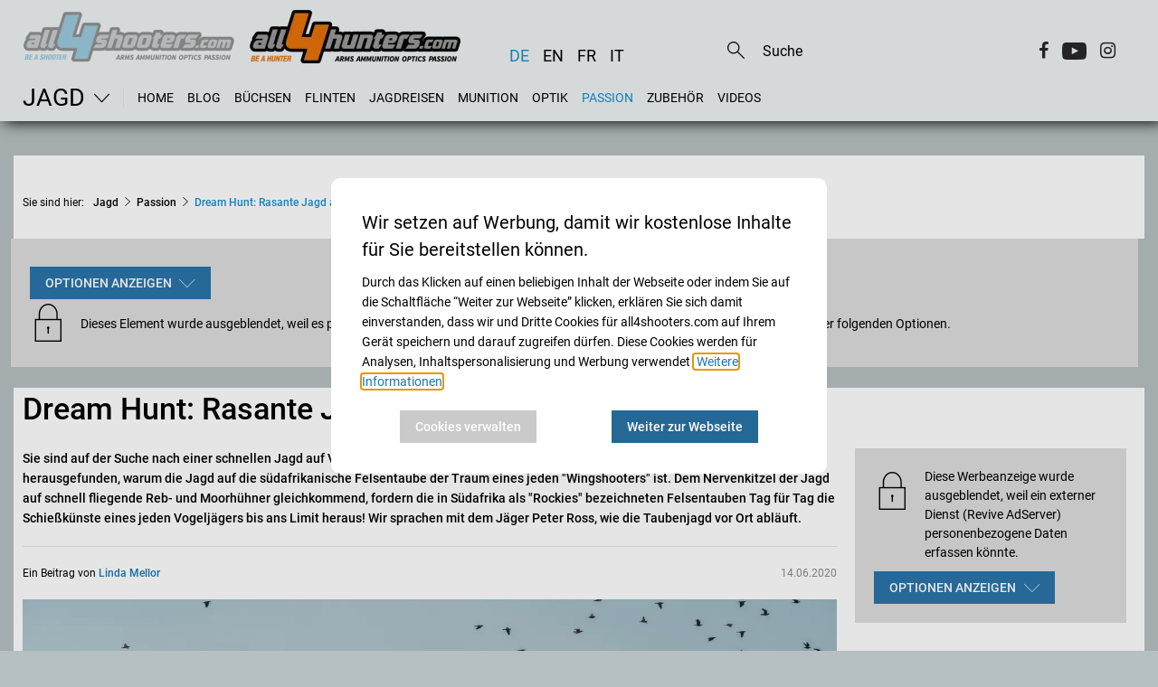

--- FILE ---
content_type: text/html;charset=UTF-8
request_url: https://www.all4shooters.com/de/jagd/passion/dream-hunt-rasante-jagd-auf-felsentauben-in-suedafrika/
body_size: 33443
content:
<!DOCTYPE html>
<html lang="de">

<head>
    <meta content="ie=edge" http-equiv="x-ua-compatible"/>
    <title>Dream Hunt: Rasante Jagd auf Felsentauben in Südafrika</title>
<link rel="preload" crossorigin="anonymous" as="font" integrity="sha512-VtBPUU5pT0kPWUFXAuAdG23JoO3OVdlY+pLL4vMMYKDAMbR6nAW+URoGCqX5Wu95B0R0/B402V9mgOF5AVj3xw==" href="https://www.all4shooters.com/:res/modules/common/common/framework/fonts/streamLineFont/fonts/streamline-30px.woff?fp=ab2a415b1666" type="font/woff"/>
<link rel="preload" crossorigin="anonymous" as="font" integrity="sha512-2C67YNMm6LG/xLJfGlH48Ly7ImpobIbEWwaq66TjvAI/7EOqSIPUiNcQ9b82zilBVIBEQttADlljBafjyk8DCQ==" href="https://www.all4shooters.com/:res/modules/common/common/framework/fonts/streamLineFont/fonts/streamline-30px-filled-in.woff?fp=62fdf8602f56" type="font/woff"/>
<link rel="preload" crossorigin="anonymous" as="font" integrity="sha512-c9rIYfGHK/0JFhYcNJU7C5viucbdkz/lfqAtvE9AFYioI3aG0PVjXyAxF2mmxWhpRlikF4UyuGlzovlb6JZQlg==" href="https://www.all4shooters.com/:res/modules/all4shooters/homepage/fontawesome/vendor/font-awesome/fonts/fontawesome-webfont.woff2?fp=d25e30b9cc1c" type="font/woff2"/>
<link rel="preload" crossorigin="anonymous" as="font" integrity="sha512-01pHFi/BYM1fgGw7t/61Dslv38gXU2YOrSLvM/ib5rG/1j0RNfa0edNcLp0w8jYP/IgZ78pnInDiMGNbyyBsgg==" href="https://www.all4shooters.com/:res/modules/common/common/framework/fonts/roboto/fonts/roboto-v30-latin-regular.woff2?fp=f6734f817711" type="font/woff2"/>
<link rel="preload" crossorigin="anonymous" as="font" integrity="sha512-+rlwslDdiAZHML0mA8Uw81A6uwr05AlXhod/lmChWb9K2YxavqLpXrOa6ME0F3NrV3L8ufh5Qf9eDzg8sXKZfw==" href="https://www.all4shooters.com/:res/modules/common/common/framework/fonts/roboto/fonts/roboto-v30-latin-500.woff2?fp=b01953823451" type="font/woff2"/>
<meta http-equiv="Content-Type" content="text/html;charset=UTF-8"/>
<meta name="generator" content="CMS ionas4"/>
<meta name="description" content="Taubenjagd in Südafrika ** Empfehlungen für die Felsentaubenjagd ** Jagdliches Schießen mit hoher Geschwindigkeit ** Jagd auf Tauben in großer Höhe **"/>
<style>@charset "UTF-8";/*! normalize-scss | MIT/GPLv2 License | bit.ly/normalize-scss */html{font-family:sans-serif;line-height:1.15;-ms-text-size-adjust:100%;-webkit-text-size-adjust:100%}body{margin:0}article,aside,footer,header,nav,section{display:block}h1{font-size:2em;margin:0.67em 0}figcaption,figure{display:block}figure{margin:1em 40px}hr{box-sizing:content-box;height:0;overflow:visible}main{display:block}pre{font-family:monospace, monospace;font-size:1em}a{background-color:transparent;-webkit-text-decoration-skip:objects}a:active,a:hover{outline-width:0}abbr[title]{border-bottom:none;text-decoration:underline;text-decoration:underline dotted}b,strong{font-weight:inherit}b,strong{font-weight:bolder}code,kbd,samp{font-family:monospace, monospace;font-size:1em}dfn{font-style:italic}mark{background-color:#ff0;color:#000}small{font-size:80%}sub,sup{font-size:75%;line-height:0;position:relative;vertical-align:baseline}sub{bottom:-0.25em}sup{top:-0.5em}audio,video{display:inline-block}audio:not([controls]){display:none;height:0}img{border-style:none}svg:not(:root){overflow:hidden}button,input,optgroup,select,textarea{font-family:sans-serif;font-size:100%;line-height:1.15;margin:0}button{overflow:visible}button,select{text-transform:none}button,html [type="button"],[type="reset"],[type="submit"]{-webkit-appearance:button}button::-moz-focus-inner,[type="button"]::-moz-focus-inner,[type="reset"]::-moz-focus-inner,[type="submit"]::-moz-focus-inner{border-style:none;padding:0}button:-moz-focusring,[type="button"]:-moz-focusring,[type="reset"]:-moz-focusring,[type="submit"]:-moz-focusring{outline:1px dotted ButtonText}input{overflow:visible}[type="checkbox"],[type="radio"]{box-sizing:border-box;padding:0}[type="number"]::-webkit-inner-spin-button,[type="number"]::-webkit-outer-spin-button{height:auto}[type="search"]{-webkit-appearance:textfield;outline-offset:-2px}[type="search"]::-webkit-search-cancel-button,[type="search"]::-webkit-search-decoration{-webkit-appearance:none}::-webkit-file-upload-button{-webkit-appearance:button;font:inherit}fieldset{border:1px solid #c0c0c0;margin:0 2px;padding:0.35em 0.625em 0.75em}legend{box-sizing:border-box;display:table;max-width:100%;padding:0;color:inherit;white-space:normal}progress{display:inline-block;vertical-align:baseline}textarea{overflow:auto}details{display:block}summary{display:list-item}menu{display:block}canvas{display:inline-block}template{display:none}[hidden]{display:none}.foundation-mq{font-family:"small=0em&medium=56.25em&large=78.125em"}html{box-sizing:border-box;font-size:14px}*,*::before,*::after{box-sizing:inherit}body{margin:0;padding:0;background:#B6BFC1;font-family:"Roboto",sans-serif;font-weight:normal;line-height:1.5;color:#000;-webkit-font-smoothing:antialiased;-moz-osx-font-smoothing:grayscale}img{display:inline-block;vertical-align:middle;max-width:100%;height:auto;-ms-interpolation-mode:bicubic}textarea{height:auto;min-height:50px;border-radius:0}select{box-sizing:border-box;width:100%;border-radius:0}.map_canvas img,.map_canvas embed,.map_canvas object,.mqa-display img,.mqa-display embed,.mqa-display object{max-width:none !important}button{padding:0;appearance:none;border:0;border-radius:0;background:transparent;line-height:1;cursor:auto}[data-whatinput='mouse'] button{outline:0}pre{overflow:auto}button,input,optgroup,select,textarea{font-family:inherit}.is-visible{display:block !important}.is-hidden{display:none !important}.row{max-width:90rem;margin-right:auto;margin-left:auto;display:flex;flex-flow:row wrap}.row .row{margin-right:-.71428571rem;margin-left:-.71428571rem}@media print, screen and (min-width: 56.25em){.row .row{margin-right:-.71428571rem;margin-left:-.71428571rem}}@media screen and (min-width: 78.125em){.row .row{margin-right:-.71428571rem;margin-left:-.71428571rem}}.row .row.collapse{margin-right:0;margin-left:0}.row.expanded{max-width:none}.row.expanded .row{margin-right:auto;margin-left:auto}.row:not(.expanded) .row{max-width:none}.row.collapse>.column,.row.collapse>.columns{padding-right:0;padding-left:0}.row.is-collapse-child,.row.collapse>.column>.row,.row.collapse>.columns>.row{margin-right:0;margin-left:0}.column,.columns{flex:1 1 0px;padding-right:.71428571rem;padding-left:.71428571rem;min-width:0}.column.row.row,.row.row.columns{float:none;display:block}.row .column.row.row,.row .row.row.columns{margin-right:0;margin-left:0;padding-right:0;padding-left:0}.small-1{flex:0 0 8.33333333%;max-width:8.33333333%}.small-offset-0{margin-left:0%}.small-2{flex:0 0 16.66666667%;max-width:16.66666667%}.small-offset-1{margin-left:8.33333333%}.small-3{flex:0 0 25%;max-width:25%}.small-offset-2{margin-left:16.66666667%}.small-4{flex:0 0 33.33333333%;max-width:33.33333333%}.small-offset-3{margin-left:25%}.small-5{flex:0 0 41.66666667%;max-width:41.66666667%}.small-offset-4{margin-left:33.33333333%}.small-6{flex:0 0 50%;max-width:50%}.small-offset-5{margin-left:41.66666667%}.small-7{flex:0 0 58.33333333%;max-width:58.33333333%}.small-offset-6{margin-left:50%}.small-8{flex:0 0 66.66666667%;max-width:66.66666667%}.small-offset-7{margin-left:58.33333333%}.small-9{flex:0 0 75%;max-width:75%}.small-offset-8{margin-left:66.66666667%}.small-10{flex:0 0 83.33333333%;max-width:83.33333333%}.small-offset-9{margin-left:75%}.small-11{flex:0 0 91.66666667%;max-width:91.66666667%}.small-offset-10{margin-left:83.33333333%}.small-12{flex:0 0 100%;max-width:100%}.small-offset-11{margin-left:91.66666667%}.small-up-1{flex-wrap:wrap}.small-up-1>.column,.small-up-1>.columns{flex:0 0 100%;max-width:100%}.small-up-2{flex-wrap:wrap}.small-up-2>.column,.small-up-2>.columns{flex:0 0 50%;max-width:50%}.small-up-3{flex-wrap:wrap}.small-up-3>.column,.small-up-3>.columns{flex:0 0 33.33333333%;max-width:33.33333333%}.small-up-4{flex-wrap:wrap}.small-up-4>.column,.small-up-4>.columns{flex:0 0 25%;max-width:25%}.small-up-5{flex-wrap:wrap}.small-up-5>.column,.small-up-5>.columns{flex:0 0 20%;max-width:20%}.small-up-6{flex-wrap:wrap}.small-up-6>.column,.small-up-6>.columns{flex:0 0 16.66666667%;max-width:16.66666667%}.small-up-7{flex-wrap:wrap}.small-up-7>.column,.small-up-7>.columns{flex:0 0 14.28571429%;max-width:14.28571429%}.small-up-8{flex-wrap:wrap}.small-up-8>.column,.small-up-8>.columns{flex:0 0 12.5%;max-width:12.5%}.small-collapse>.column,.small-collapse>.columns{padding-right:0;padding-left:0}.small-uncollapse>.column,.small-uncollapse>.columns{padding-right:.71428571rem;padding-left:.71428571rem}@media print, screen and (min-width: 56.25em){.medium-1{flex:0 0 8.33333333%;max-width:8.33333333%}.medium-offset-0{margin-left:0%}.medium-2{flex:0 0 16.66666667%;max-width:16.66666667%}.medium-offset-1{margin-left:8.33333333%}.medium-3{flex:0 0 25%;max-width:25%}.medium-offset-2{margin-left:16.66666667%}.medium-4{flex:0 0 33.33333333%;max-width:33.33333333%}.medium-offset-3{margin-left:25%}.medium-5{flex:0 0 41.66666667%;max-width:41.66666667%}.medium-offset-4{margin-left:33.33333333%}.medium-6{flex:0 0 50%;max-width:50%}.medium-offset-5{margin-left:41.66666667%}.medium-7{flex:0 0 58.33333333%;max-width:58.33333333%}.medium-offset-6{margin-left:50%}.medium-8{flex:0 0 66.66666667%;max-width:66.66666667%}.medium-offset-7{margin-left:58.33333333%}.medium-9{flex:0 0 75%;max-width:75%}.medium-offset-8{margin-left:66.66666667%}.medium-10{flex:0 0 83.33333333%;max-width:83.33333333%}.medium-offset-9{margin-left:75%}.medium-11{flex:0 0 91.66666667%;max-width:91.66666667%}.medium-offset-10{margin-left:83.33333333%}.medium-12{flex:0 0 100%;max-width:100%}.medium-offset-11{margin-left:91.66666667%}.medium-up-1{flex-wrap:wrap}.medium-up-1>.column,.medium-up-1>.columns{flex:0 0 100%;max-width:100%}.medium-up-2{flex-wrap:wrap}.medium-up-2>.column,.medium-up-2>.columns{flex:0 0 50%;max-width:50%}.medium-up-3{flex-wrap:wrap}.medium-up-3>.column,.medium-up-3>.columns{flex:0 0 33.33333333%;max-width:33.33333333%}.medium-up-4{flex-wrap:wrap}.medium-up-4>.column,.medium-up-4>.columns{flex:0 0 25%;max-width:25%}.medium-up-5{flex-wrap:wrap}.medium-up-5>.column,.medium-up-5>.columns{flex:0 0 20%;max-width:20%}.medium-up-6{flex-wrap:wrap}.medium-up-6>.column,.medium-up-6>.columns{flex:0 0 16.66666667%;max-width:16.66666667%}.medium-up-7{flex-wrap:wrap}.medium-up-7>.column,.medium-up-7>.columns{flex:0 0 14.28571429%;max-width:14.28571429%}.medium-up-8{flex-wrap:wrap}.medium-up-8>.column,.medium-up-8>.columns{flex:0 0 12.5%;max-width:12.5%}}@media print, screen and (min-width: 56.25em) and (min-width: 56.25em){.medium-expand{flex:1 1 0px}}.row.medium-unstack>.column,.row.medium-unstack>.columns{flex:0 0 100%}@media print, screen and (min-width: 56.25em){.row.medium-unstack>.column,.row.medium-unstack>.columns{flex:1 1 0px}}@media print, screen and (min-width: 56.25em){.medium-collapse>.column,.medium-collapse>.columns{padding-right:0;padding-left:0}.medium-uncollapse>.column,.medium-uncollapse>.columns{padding-right:.71428571rem;padding-left:.71428571rem}}@media screen and (min-width: 78.125em){.large-1{flex:0 0 8.33333333%;max-width:8.33333333%}.large-offset-0{margin-left:0%}.large-2{flex:0 0 16.66666667%;max-width:16.66666667%}.large-offset-1{margin-left:8.33333333%}.large-3{flex:0 0 25%;max-width:25%}.large-offset-2{margin-left:16.66666667%}.large-4{flex:0 0 33.33333333%;max-width:33.33333333%}.large-offset-3{margin-left:25%}.large-5{flex:0 0 41.66666667%;max-width:41.66666667%}.large-offset-4{margin-left:33.33333333%}.large-6{flex:0 0 50%;max-width:50%}.large-offset-5{margin-left:41.66666667%}.large-7{flex:0 0 58.33333333%;max-width:58.33333333%}.large-offset-6{margin-left:50%}.large-8{flex:0 0 66.66666667%;max-width:66.66666667%}.large-offset-7{margin-left:58.33333333%}.large-9{flex:0 0 75%;max-width:75%}.large-offset-8{margin-left:66.66666667%}.large-10{flex:0 0 83.33333333%;max-width:83.33333333%}.large-offset-9{margin-left:75%}.large-11{flex:0 0 91.66666667%;max-width:91.66666667%}.large-offset-10{margin-left:83.33333333%}.large-12{flex:0 0 100%;max-width:100%}.large-offset-11{margin-left:91.66666667%}.large-up-1{flex-wrap:wrap}.large-up-1>.column,.large-up-1>.columns{flex:0 0 100%;max-width:100%}.large-up-2{flex-wrap:wrap}.large-up-2>.column,.large-up-2>.columns{flex:0 0 50%;max-width:50%}.large-up-3{flex-wrap:wrap}.large-up-3>.column,.large-up-3>.columns{flex:0 0 33.33333333%;max-width:33.33333333%}.large-up-4{flex-wrap:wrap}.large-up-4>.column,.large-up-4>.columns{flex:0 0 25%;max-width:25%}.large-up-5{flex-wrap:wrap}.large-up-5>.column,.large-up-5>.columns{flex:0 0 20%;max-width:20%}.large-up-6{flex-wrap:wrap}.large-up-6>.column,.large-up-6>.columns{flex:0 0 16.66666667%;max-width:16.66666667%}.large-up-7{flex-wrap:wrap}.large-up-7>.column,.large-up-7>.columns{flex:0 0 14.28571429%;max-width:14.28571429%}.large-up-8{flex-wrap:wrap}.large-up-8>.column,.large-up-8>.columns{flex:0 0 12.5%;max-width:12.5%}}@media screen and (min-width: 78.125em) and (min-width: 78.125em){.large-expand{flex:1 1 0px}}.row.large-unstack>.column,.row.large-unstack>.columns{flex:0 0 100%}@media screen and (min-width: 78.125em){.row.large-unstack>.column,.row.large-unstack>.columns{flex:1 1 0px}}@media screen and (min-width: 78.125em){.large-collapse>.column,.large-collapse>.columns{padding-right:0;padding-left:0}.large-uncollapse>.column,.large-uncollapse>.columns{padding-right:.71428571rem;padding-left:.71428571rem}}.shrink{flex:0 0 auto;max-width:100%}.column-block{margin-bottom:1.42857143rem}.column-block>:last-child{margin-bottom:0}.article-slider__outer{margin-bottom:2.14285714rem;position:relative}@media screen and (max-width: 56.1875em){.article-slider__outer{margin-bottom:160px}}.article-slider__outer.slick-initialized .slick-slide{transition:none !important;display:flex !important}@media screen and (min-width: 78.125em){.article-slider__outer.slick-initialized .slick-slide{height:28.57142857rem !important}}.article-slider__outer .slick-arrow{position:absolute;transform:translateY(-50%);z-index:10;font-size:0;opacity:0;top:50%;transition:opacity .3s;cursor:pointer}@media screen and (max-width: 56.1875em){.article-slider__outer .slick-arrow{opacity:1}.article-slider__outer .slick-arrow.slick-prev{top:18%}.article-slider__outer .slick-arrow.slick-next{right:0;top:18%}}.article-slider__outer .slick-arrow.slick-prev{left:0}.article-slider__outer .slick-arrow.slick-prev:before{display:block;content:"";font-family:"streamline-30px-filled-in" !important;font-style:normal !important;font-weight:normal !important;font-variant:normal !important;text-transform:none !important;speak:none;line-height:1.25;-webkit-font-smoothing:antialiased;-moz-osx-font-smoothing:grayscale}@supports (content: ""/""){.article-slider__outer .slick-arrow.slick-prev:before{content:"" /""}}.article-slider__outer .slick-arrow.slick-next:before{display:block;content:"";font-family:"streamline-30px-filled-in" !important;font-style:normal !important;font-weight:normal !important;font-variant:normal !important;text-transform:none !important;speak:none;line-height:1.25;-webkit-font-smoothing:antialiased;-moz-osx-font-smoothing:grayscale}@supports (content: ""/""){.article-slider__outer .slick-arrow.slick-next:before{content:"" /""}}.article-slider__outer .slick-arrow:before{color:#fefefe;font-size:2.14285714rem;text-shadow:3px 1px 1px rgba(0,0,0,0.5)}.article-slider__outer:hover .slick-arrow{opacity:1}.article-slider__outer .slick-dots{margin:0;position:absolute;list-style-type:none;display:flex;align-items:center;justify-content:center;width:100%;bottom:1.78571429rem;left:0}.article-slider__outer .slick-dots .active button,.article-slider__outer .slick-dots .slick-active button{opacity:.9}.article-slider__outer .slick-dots button{font-size:0;padding:0 .21428571rem;pointer-events:all;cursor:pointer;opacity:.5}.article-slider__outer .slick-dots button:before{content:" ";width:9px;height:9px;background-color:#fefefe;border-radius:100%;display:block}.article-slider__item{display:none}.article-slider__item:first-child{display:flex}@media screen and (min-width: 78.125em){.article-slider__item{height:28.57142857rem !important}}.article-slider__item .card-category{display:inline}.article-slider__item .card-category:empty ~ .card-date{margin-left:0}@media screen and (min-width: 78.125em){.article-slider__item .card-text,.article-slider__item .card-title,.article-slider__item h4.article-teaser__title.card-title{height:100%}}.card-striped .card-badge{width:32px;height:17px}@media screen and (max-width: 56.1875em){.article-slider__outer .slick-track{display:flex !important}.article-slider__outer .slick-slide{height:inherit !important}.article-slider__outer .article-teaser__content.card-content{justify-content:space-between}}.article-slider__outer:not(.is-initialized) .card-slider .article-slider__item:not(:first-child){display:none}@keyframes fadeInTop{from{opacity:0;transform:translateY(-10px)}to{opacity:1;transform:translateY(0)}}body{padding-bottom:1.78571429rem}@media (min-width: 768px) and (max-width: 1249px){body{padding-top:7.14285714rem !important}}@media screen and (min-width: 78.125em){body{padding-top:12.28571429rem !important}}a{line-height:inherit;color:#1779ba;text-decoration:none;cursor:pointer}figure{margin:0}.row:not(.expanded){max-width:none}@media print, screen and (min-width: 56.25em){.row:not(.expanded){max-width:64.28571429rem}}@media screen and (min-width: 78.125em){.row:not(.expanded){max-width:89.28571429rem}}.shariff a:before{display:none !important}.shariff .orientation-horizontal .shariff-button{flex:initial !important;margin-right:.71428571rem;text-transform:capitalize}figcaption,.i4-img-caption{font-size:.85714286rem;color:#000;margin-top:.71428571rem}.i4-img-copyright{font-style:italic;line-height:1;text-align:right;padding:.14285714rem .28571429rem;background:rgba(254,254,254,0.5);color:#0a0a0a}.image-2-columns figure{margin-bottom:2.14285714rem}.image-2-columns figure a{position:relative;display:block}.image-2-columns figure a .i4-img-copyright{right:.21428571rem;bottom:.21428571rem}@media print, screen and (min-width: 56.25em){.image-2-columns{display:flex;flex-wrap:wrap}.image-2-columns figure{flex-basis:50%;max-width:50%}.image-2-columns figure:nth-child(odd){padding-right:.71428571rem}.image-2-columns figure:nth-child(even){padding-left:.71428571rem}.image-2-columns figure img{border:1px solid #cccccc;padding:.14285714rem}}@media screen and (max-width: 400px){body.template-article .image-2-columns figure,body.template-article .article-content .article-fullwidth-image{min-height:210px}}.article-content .article-fullwidth-image{margin-bottom:1.5em}.article-content .article-floated-image-small{width:17.85714286rem;margin-bottom:1.5em}.article-content .article-floated-image-small.i4-align-right{margin-left:1.5em}.article-content .article-floated-image-small.i4-align-left{margin-right:1.5em}@media screen and (max-width: 480px){.article-content .article-floated-image-small{float:none !important;margin:0 0 1.5em !important;width:auto}.article-content .article-floated-image-small img{width:100%}}.article-content .article-floated-image-extrasmall{width:8.92857143rem;margin-bottom:1.5em}.article-content .article-floated-image-extrasmall.i4-align-right{margin-left:1.5em}.article-content .article-floated-image-extrasmall.i4-align-left{margin-right:1.5em}@media screen and (max-width: 480px){.article-content .article-floated-image-extrasmall{float:none !important;margin:0 0 1.5em !important;width:auto}.article-content .article-floated-image-extrasmall img{width:100%}}body.template-root .page-headline-wrapper{display:none}.template-article h1{font-size:2rem;font-weight:500;padding-bottom:1.42857143rem;margin-bottom:0}@media print, screen and (min-width: 56.25em){.template-article h1{font-size:2.4rem}}.template-article .article-teaser-text{font-weight:500;padding-bottom:1.42857143rem;margin-bottom:1.42857143rem;border-bottom:1px solid black;line-height:1.7}.template-article .article-teaser-text .paragraph:last-child{margin:0}.template-article .article-teaser-author{font-size:.85714286rem;display:flex;align-items:center}.template-article .article-teaser-author .author{font-weight:500}.template-article .article-teaser-author .author-image{overflow:hidden;border-radius:50%;margin-right:10px}.template-article .article-teaser-author .author-image:empty{display:none}.template-article .article-teaser-author .article-teaser-date{color:#8a8a8a;font-size:.85714286rem;margin-left:auto}.template-article .article-teaser-media{margin:1.42857143rem 0 2.14285714rem 0}.template-article .article-teaser-media figcaption{margin-top:1.07142857rem}.template-article .article-teaser-media .image-wrapper{position:relative}.template-article .article-teaser-media .i4-img-copyright{font-style:italic;line-height:1;text-align:right;padding:.14285714rem .28571429rem;background:rgba(254,254,254,0.5);color:#0a0a0a}.template-article .article-content+.shariff{margin-bottom:.71428571rem;margin-top:1.42857143rem}.template-article .article-teaser-media+.shariff,.template-article .id-teaser+.shariff{margin-bottom:1.42857143rem}.template-article .article-content:after{content:'';display:block;clear:both}.template-article .article-content h2,.template-article .article-content h3,.template-article .article-content h4{margin-bottom:.3em}.template-article .article-content .component-richText:after{content:'';display:block;clear:both}.template-article .article-content .i4-img-container img{border:1px solid #cccccc;padding:.14285714rem;max-height:650px !important}.template-article .article-content .i4-img-container .i4-img-copyright{bottom:.21428571rem;right:.21428571rem}.template-article .title{font-weight:500;font-size:1.42857143rem;margin-bottom:.35714286rem}@media print, screen and (min-width: 56.25em){.template-article .title{font-size:1.78571429rem}}.template-article .footer-divider,.template-article .page-teaser-section{display:none}.template-article .footer-social-buttons:before{content:'';display:block;width:calc(100% - 20px);margin:2.5rem auto;border-top:1px solid #e5e5e5}.template-article-top{padding:0 .71428571rem}.template-article-top__main{width:100%}@media screen and (min-width: 78.125em){.template-article-top__main{width:64.28571429rem;margin-right:1.42857143rem}}.template-article-top__aside{width:100%;border-top:1px solid #e5e5e5}.template-article-top__aside .is-empty{display:none}@media screen and (min-width: 78.125em){.template-article-top__aside{width:20.71428571rem;margin-left:1.42857143rem;border:0}}.template-article-top__aside iframe{width:100%}.template-article-top__aside .aside-table-wrapper{border:1px solid #e5e5e5;padding:1.42857143rem .35714286rem;margin-bottom:2.14285714rem;background:#fefefe}.template-article-top__aside .aside-table-wrapper p.table-title{font-size:1.14285714rem;font-weight:500;margin-bottom:.35714286rem}.template-article-top__aside .aside-table-wrapper p.table-subtitle{font-weight:500;margin-bottom:.71428571rem}.template-article-top__aside .aside-table-wrapper .i4-img-copyright-wrapper{width:100%}.template-article-top__aside .aside-table-wrapper table{border-collapse:collapse;width:100%}.template-article-top__aside .aside-table-wrapper table thead,.template-article-top__aside .aside-table-wrapper table td{border-bottom:1px solid #e5e5e5;padding:.35714286rem .35714286rem}.template-article-top__aside .aside-table-wrapper table thead:first-child,.template-article-top__aside .aside-table-wrapper table td:first-child{font-weight:500;vertical-align:top}.template-article-top__aside .aside-table-wrapper table tr:last-child td{border:none}.cookies-disclaimer-wrapper{background-color:#e5e5e5;position:fixed;bottom:0;width:100%;z-index:999999}.cookies-disclaimer-wrapper .cookies-disclaimer{width:100%;padding:.71428571rem 0;display:inline-flex;z-index:10;justify-content:space-between;align-items:center}@media screen and (max-width: 56.1875em){.cookies-disclaimer-wrapper .cookies-disclaimer{flex-wrap:wrap}}.cookies-disclaimer-wrapper .cookies-disclaimer .cookies-disclaimer__text{margin-right:.71428571rem;margin-left:.71428571rem}@media screen and (max-width: 56.1875em){.cookies-disclaimer-wrapper .cookies-disclaimer .cookies-disclaimer__buttons{margin-left:.71428571rem;margin-top:.71428571rem;margin-bottom:.35714286rem}}.cookies-disclaimer-wrapper .cookies-disclaimer .cookies-disclaimer__buttons .cookies-disclaimer__dismiss,.cookies-disclaimer-wrapper .cookies-disclaimer .cookies-disclaimer__buttons .cookies-disclaimer__accept,.cookies-disclaimer-wrapper .cookies-disclaimer .cookies-disclaimer__buttons .cookies-disclaimer__more-info{color:inherit;padding:.35714286rem 1.42857143rem;border:1px solid;border-radius:.28571429rem;margin-right:.71428571rem;white-space:nowrap}body:not(.mode-editor) .i4-img-caption[contenteditable="true"]{pointer-events:none}a.dead-link{text-decoration:line-through;color:inherit !important;cursor:default}.breadcrumbs{list-style-type:none;margin-left:0;margin-top:0;padding-left:0;padding-bottom:2.14285714rem;margin-bottom:0}@media screen and (max-width: 78.0625em){.breadcrumbs{display:none}}.breadcrumbs li{display:inline-block}.breadcrumbs .prefix{font-size:.85714286rem;padding-right:.71428571rem}@media screen and (max-width: 56.1875em){.breadcrumbs .prefix{font-size:.71428571rem}}.breadcrumbs .prefix+li:before{display:none}.breadcrumbs__item ~ .breadcrumbs__item:before{content:"\e5cb";font-family:"streamline-30px-filled-in" !important;font-style:normal !important;font-weight:normal !important;font-variant:normal !important;text-transform:none !important;speak:none;line-height:1;-webkit-font-smoothing:antialiased;-moz-osx-font-smoothing:grayscale;position:relative;font-size:.71428571rem;margin:0 .35714286rem}.breadcrumbs__item a{color:#000;font-weight:500;font-size:.85714286rem}.breadcrumbs__item.active a{color:#178fcf}@media screen and (max-width: 56.1875em){.breadcrumbs__item ~ .breadcrumbs__item:before{font-size:.71428571rem}.breadcrumbs__item a{font-size:.85714286rem}}.cookie-consent-dialogue .cookie-consent-form.hide-it{display:none}.cookie-consent-form{position:fixed;top:0;right:0;bottom:0;left:0;display:flex;flex-direction:row;align-items:center;justify-content:center;z-index:999999;border-radius:10px;border:none}.cookie-consent-form .cookie-consent-form__header{font-size:20px;padding-bottom:10px;font-weight:normal}@media screen and (max-width: 56.1875em){.cookie-consent-form .cookie-consent-form__header{font-size:16px}}.cookie-consent-form button.cookie-consent-form__extended-hint-reject-all-button{display:none}.cookie-consent-form button.cookie-consent-form__extended-hint-permit-all-button{background-color:#256795;color:#fefefe}.cookie-consent-form button.cookie-consent-form__extended-hint-manage-cookies-button{background:#cacaca;color:#fefefe}.cookie-consent-form .cookie-consent-form__buttons{justify-content:space-around}.cookie-consent-form__container{width:520px;max-width:calc(100vw - 20px);padding:20px;border-radius:10px;background-color:#fff}.cookie-consent-form__header{font-weight:500}.cookie-consent-form__options{margin-left:0;list-style:none}.cookie-consent-form__option{list-style:none;margin:10px 0;padding:10px 0}.cookie-consent-form__option+.cookie-consent-form__option{border-top:1px solid #eee}.cookie-consent-form__option-label-not-decided{background:#3adb76;color:#fefefe;padding:2px 5px;border-radius:2px;margin-left:10px}.cookie-consent-form__buttons{display:flex}.cookie-consent-form__buttons button{display:inline-flex;justify-content:center;min-width:60px;overflow:hidden;align-items:center;line-height:1;white-space:nowrap;outline:0;cursor:pointer;transition:background-color .3s, color .3s, border-color .3s;height:36px;padding-left:1.2em;padding-right:1.2em;font-size:14px;font-weight:500}.cookie-consent-form__save-button{background-color:#2a75a9;color:#fefefe;margin-left:auto}.cookie-consent-form__save-button:hover,.cookie-consent-form__save-button:focus{background-color:#256795;color:#fefefe}.cookie-consent-form__permit-button{color:#3adb76}.cookie-consent-form__permit-button:hover,.cookie-consent-form__permit-button:focus{color:#3adb76;background:rgba(58,219,118,0.18)}.cookie-consent-form__reject-button{color:#ec5840}.cookie-consent-form__reject-button:hover,.cookie-consent-form__reject-button:focus{color:#ec5840;background:rgba(236,88,64,0.18)}.privacy-shield{display:flex;flex-wrap:wrap;background-color:#ddd;color:#000;min-height:100px;padding:1.5em;margin-bottom:15px}.privacy-shield-icon{flex-basis:4rem;font-size:3rem;line-height:3rem}.privacy-shield-description{flex-basis:calc(100% - 4rem);display:flex;align-items:center;padding:0 !important}.privacy-shield-button-permit-options{display:inline-flex;justify-content:center;min-width:60px;overflow:hidden;position:relative;align-items:center;line-height:1;white-space:nowrap;text-decoration:none;outline:0;vertical-align:middle;cursor:pointer;transition:background-color .3s, color .3s, border-color .3s;height:36px;padding-left:1.2em;padding-right:1.2em;font-size:14px;margin:10px 0 0;border-radius:0 !important;text-transform:uppercase;font-weight:500;background-color:#2a75a9;color:#fefefe}.privacy-shield-button-permit-options:hover,.privacy-shield-button-permit-options:focus{background-color:#205980;color:#fefefe}.privacy-shield-button-permit-options:before{border-radius:inherit;color:inherit;content:'';position:absolute;left:0;top:0;height:100%;opacity:.18;width:100%;transition:inherit}.privacy-shield-button-permit-options i,.privacy-shield-button-permit-options .icon{order:2;margin-left:.5em;font-size:1.25em}.privacy-shield-options{position:absolute;display:flex;flex-direction:column;background:#fff;padding:10px;z-index:4;box-shadow:0 0 3px rgba(0,0,0,0.33)}@media screen and (max-width: 56.1875em){.privacy-shield-options{left:10px;right:10px}.privacy-shield-options .privacy-shield-button-permit-forever,.privacy-shield-options .privacy-shield-button-permit-one-time{margin:0;white-space:normal;height:auto;padding-top:1.2em;padding-bottom:1.2em}.privacy-shield-options .privacy-shield-button-permit-forever{margin:0 0 10px 0;line-height:1.3}}.privacy-shield-options button{display:inline-flex;justify-content:center;min-width:60px;overflow:hidden;position:relative;align-items:center;line-height:1;white-space:nowrap;text-decoration:none;outline:0;vertical-align:middle;cursor:pointer;transition:background-color .3s, color .3s, border-color .3s;height:36px;padding-left:1.2em;padding-right:1.2em;font-size:14px;margin:10px;border-radius:0 !important;text-transform:uppercase;font-weight:500}.privacy-shield .privacy-shield-button-permit-one-time{color:#fefefe;order:3;background-color:#878787}.privacy-shield .privacy-shield-button-permit-one-time:hover,.privacy-shield .privacy-shield-button-permit-one-time:focus{color:#fefefe;background-color:#6e6d6d}.privacy-shield .privacy-shield-button-permit-session{display:none}.privacy-shield .privacy-shield-button-permit-forever{order:1;color:#fefefe;background-color:#2a75a9}.privacy-shield .privacy-shield-button-permit-forever:hover,.privacy-shield .privacy-shield-button-permit-forever:focus{color:#fefefe;background-color:#205980}.privacy-shield-wrapper{position:relative}.privacy-shield-wrapper .privacy-shield-buttons{display:flex;flex-wrap:wrap;background-color:#ddd;color:#000;padding:1em;align-items:center}.privacy-shield-wrapper .privacy-shield-button-forbid{background:#ec5840;height:40px;color:#fefefe;cursor:pointer;padding:0 10px;transition:background-color .3s, color .3s, border-color .3s}.privacy-shield-wrapper .privacy-shield-button-forbid:hover{background:#e23317}.article-teaser.card.is-banner .privacy-shield{height:100px;padding:5px}.article-teaser.card.is-banner .privacy-shield-icon{display:none}.article-teaser.card.is-banner .privacy-shield-description{flex:0 0 100%;font-size:11px}.article-teaser.card.is-banner .privacy-shield-button{font-size:10px;height:30px;margin:0}.article-teaser.card.is-banner .privacy-shield-button-permit-forever{margin-bottom:10px}.component-banner-4-columns .privacy-shield-button-permit-one-time,.ad-fullsize .privacy-shield-button-permit-one-time,.article-teaser.card.is-banner .privacy-shield-button-permit-one-time,.template-article-top__aside .privacy-shield-button-permit-one-time,.template-document-top__aside .privacy-shield-button-permit-one-time,#shop-categories .privacy-shield-button-permit-one-time,.component-navbar .privacy-shield-button-permit-one-time{display:none}.component-banner-4-columns .privacy-shield-wrapper .privacy-shield-buttons,.ad-fullsize .privacy-shield-wrapper .privacy-shield-buttons,.article-teaser.card.is-banner .privacy-shield-wrapper .privacy-shield-buttons,.template-article-top__aside .privacy-shield-wrapper .privacy-shield-buttons,.template-document-top__aside .privacy-shield-wrapper .privacy-shield-buttons,#shop-categories .privacy-shield-wrapper .privacy-shield-buttons,.component-navbar .privacy-shield-wrapper .privacy-shield-buttons{display:none}#shop-categories .privacy-shield{margin-bottom:25px}.component-youtube-video .youtube-video{margin:0}.component-youtube-video .privacy-shield-buttons{margin-bottom:20px}.cookie-consent-state .cookie-consent-state__options{list-style-type:none;margin-left:0}.cookie-consent-state .cookie-consent-state__option{display:flex;align-items:center;margin-bottom:5px}.cookie-consent-state .cookie-consent-state__option-state:before{margin-right:5px;display:flex;align-items:center}.cookie-consent-state .cookie-consent-state__option-state[data-state="permitted"]:before{content:"";font-family:"streamline-30px-filled-in" !important;font-style:normal !important;font-weight:normal !important;font-variant:normal !important;text-transform:none !important;speak:none;line-height:1.25;-webkit-font-smoothing:antialiased;-moz-osx-font-smoothing:grayscale;color:green}@supports (content: ""/""){.cookie-consent-state .cookie-consent-state__option-state[data-state="permitted"]:before{content:"" /""}}.cookie-consent-state .cookie-consent-state__option-state[data-state="forbidden"]:before{content:"";font-family:"streamline-30px-filled-in" !important;font-style:normal !important;font-weight:normal !important;font-variant:normal !important;text-transform:none !important;speak:none;line-height:1.25;-webkit-font-smoothing:antialiased;-moz-osx-font-smoothing:grayscale;color:red}@supports (content: ""/""){.cookie-consent-state .cookie-consent-state__option-state[data-state="forbidden"]:before{content:"" /""}}.cookie-consent-state__change-button{background-color:#256795;color:#fefefe;cursor:pointer;transition:background-color .3s, color .3s, border-color .3s;height:36px;padding-left:1.2em;padding-right:1.2em;font-size:14px;font-weight:500}.cookie-consent-state__change-button:hover{background-color:#256795}.cookie-consent-dialogue__advertising h4{margin-bottom:15px}.cookie-consent-dialogue__advertising .cookie-consent-form__buttons{justify-content:center}.cookie-consent-dialogue__advertising .cookie-consent-form__buttons button{margin-left:0}.cookie-consent-dialogue__advertising .cookie-consent-form__buttons button.permit-all{margin-left:25px}.cookie-consent-dialogue__advertising .cookie-consent-form__buttons button:not(.permit-all){background:#cacaca}#header{margin-bottom:2.14285714rem;background-color:#EDF1F2;width:100%;z-index:99;top:0;box-shadow:5px 1px 15px black}@media (min-width: 768px){#header{position:fixed !important}}@media screen and (min-width: 78.125em){.row.header-bottom{transition:max-height 0.5s;max-height:59px}#header.stickymenu:not(.mobile-menu-expanded) .row.header-bottom{transition:all 0.3s;max-height:0;visibility:hidden;opacity:0;transform:translateY(-25px)}#header.stickymenu:not(.mobile-menu-expanded) .header-top-content .social-buttons{justify-content:flex-start}#header.stickymenu:not(.mobile-menu-expanded) .header-top-content button.hide-for-large{display:block !important}#header.stickymenu.mobile-menu-expanded .mobile-menu-container.hide-for-large.expanded{display:block !important}#header.stickymenu.mobile-menu-expanded nav.greedy-nav.show-for-large{display:none !important}#header.stickymenu.mobile-menu-expanded .row.header-top .columns.small-12 .header-top-content button.hide-for-large{display:block !important}}.header-top-content{display:flex;align-items:center;padding:.71428571rem 0;position:relative}@media screen and (min-width: 78.125em){.header-top-content{align-items:flex-end}}.header-top-content button.hide-for-large{order:100}@media screen and (min-width: 78.125em){.header-top-content button.hide-for-large{display:none}}.header-bottom-content{display:flex;align-items:flex-end}@media print, screen and (min-width: 56.25em){.header-bottom-content{position:relative}}.template-themeindex .header-bottom-content{flex-wrap:wrap;border-bottom:0}.header-bottom-content ul{padding-left:0}.template-suche .header-bottom-content h1{display:none}.header-logos{display:flex;align-items:center;justify-content:center}@media screen and (min-width: 56.25em) and (max-width: 78.0625em){.header-logos{width:50%}}@media (max-width: 767px){.header-logos{flex-wrap:wrap;justify-content:space-between;margin-bottom:.71428571rem;width:100%}}@media screen and (min-width: 78.125em){.header-logo{max-width:235px}.header-logo img:not(.complete){height:58px}}@media (max-width: 767px){.header-logo{width:calc(50% - 10px);position:relative;overflow:hidden}.header-logo:before{content:'';width:100%;padding-top:29%;display:block}.header-logo img{position:absolute;left:0;top:0}.header-top-content{justify-content:center;flex-wrap:wrap}.header-top-content button.hide-for-large{order:1}}@media (min-width: 768px) and (max-width: 1249px){.header-logos{flex:0 0 27.85714286rem}.header-logos img:not(.complete){height:47px}}.all4hunters-logo{margin-left:1.07142857rem}.social-buttons{list-style-type:none;margin:0;display:flex;justify-content:flex-end;flex:1;font-size:1.42857143rem;margin-right:1.07142857rem}@media screen and (max-width: 78.0625em){.social-buttons{display:none}}.social-buttons li{padding:0 .53571429rem}.social-buttons a,.social-buttons span{color:#282828}.social-buttons a:before{display:none !important}.header-search{position:relative;margin-left:1.07142857rem;display:flex;justify-content:flex-end}@media screen and (max-width: 56.1875em){.header-search{order:99;flex:1}}@media screen and (min-width: 78.125em){.header-search{flex:1;margin-left:3.57142857rem;margin-bottom:-.28571429rem}}.search-form.clone{position:absolute;right:0;top:0;transition:width .3s;z-index:99;background-color:#EDF1F2;display:none}.search-form.clone .searchfield{width:100% !important;padding-top:0;padding-bottom:0;margin-bottom:-.71428571rem}.search-form.clone .close-button{order:99;display:none}.search-form.clone.is-fullsize .close-button{display:block;color:#cacaca;font-size:1.42857143rem;cursor:pointer}.search-growable-fullsize .search-form.clone{display:block}.search-growable-fullsize .search-form.origin{pointer-events:none;opacity:0}.header-search.search-growable-partial .grow{width:12.5rem !important}[data-toggle='mobile-menu-container'],.language-navigation-wrapper.mobile,.header-logos{transition:transform .3s}.mobile-portrait .has-search-input-overlay [data-toggle='mobile-menu-container'],.mobile-portrait .has-search-input-overlay .language-navigation-wrapper.mobile{transform:translateX(-1000px)}.mobile-landscape .has-search-input-overlay .header-logos,.mobile-landscape .has-search-input-overlay .language-navigation-wrapper.mobile{transform:translateX(-1000px)}#header .search-form .search{display:flex;align-items:center;position:relative}@media screen and (max-width: 56.1875em){#header .search-form .search{position:static}}#header .search-form .searchfield{display:block;box-sizing:border-box;width:100%;height:2.78571429rem;margin:0 0 1.14285714rem;padding:0.57142857rem;border-radius:0;background-color:#EDF1F2;box-shadow:inset 0 1px 2px rgba(10,10,10,0.1);font-family:inherit;font-size:1.14285714rem;font-weight:normal;line-height:1.5;color:#0a0a0a;transition:box-shadow 0.5s, border-color 0.25s ease-in-out;appearance:none;margin-bottom:0;order:2;border:0;box-shadow:none;margin-left:.71428571rem;padding-left:0;width:4.28571429rem;transition:width .3s}@media screen and (min-width: 78.125em){#header .search-form .searchfield{width:auto !important}}#header .search-form .searchbutton{font-size:0;cursor:pointer;padding:0 .71428571rem}#header .search-form .searchbutton:before{content:"F";font-family:"streamline-30px-filled-in" !important;font-style:normal !important;font-weight:normal !important;font-variant:normal !important;text-transform:none !important;speak:none;line-height:1.25;-webkit-font-smoothing:antialiased;-moz-osx-font-smoothing:grayscale;font-size:1.35714286rem;color:#0a0a0a}@supports (content: ""/""){#header .search-form .searchbutton:before{content:"F" /""}}.template-article h1{font-size:2rem;font-weight:500;padding-bottom:1.42857143rem;margin-bottom:0;margin-top:0}@media print, screen and (min-width: 56.25em){.template-article h1{font-size:2.4rem}}html.whatinput-types-initial{overflow:auto !important}html.is-ie11 #header .header-logos .header-logo img{width:100%}html.is-ie11 .card-image-outer .card-image,html.is-ie11 .card-image-outer.is-youtube-thumbnail .card-image{position:static;height:auto}@media screen and (min-width: 78.125em){html.is-ie11 .related-articles .card-stacked{flex:0 0 23%}}.language-navigation{list-style-type:none;margin:0;padding-left:0}.language-navigation a{text-transform:uppercase;font-weight:400;color:#000;font-size:1.28571429rem}.language-navigation a.active{color:#178fcf}.language-navigation-wrapper.desktop{flex:1;margin-left:3.21428571rem}@media screen and (min-width: 78.125em){.language-navigation-wrapper.desktop{padding-bottom:.07142857rem}}@media screen and (max-width: 78.0625em){.language-navigation-wrapper.desktop{display:none}}.language-navigation-wrapper.desktop a{padding:0 .53571429rem}@media screen and (min-width: 78.125em){.language-navigation-wrapper.desktop li{line-height:1.07142857rem}}.language-navigation-wrapper.mobile{flex:1;display:flex;justify-content:flex-end;position:relative;z-index:1000}@media screen and (max-width: 56.1875em){.language-navigation-wrapper.mobile{flex:5;order:98}}.language-navigation.desktop{display:flex}@media screen and (max-width: 78.0625em){.language-navigation.desktop{display:none}}.language-navigation.mobile{display:flex;flex-direction:column;height:28px;overflow:hidden;position:relative}@media screen and (min-width: 78.125em){.language-navigation.mobile{display:none}}.language-navigation.mobile.expanded{overflow:visible}.language-navigation.mobile li{order:99;background-color:#EDF1F2;flex-shrink:0}.language-navigation.mobile li:not(.active){border-left:1px solid #e5e5e5;border-right:1px solid #e5e5e5}.language-navigation.mobile li:last-child{border-bottom:1px solid #e5e5e5}.language-navigation.mobile li.active{order:1}.language-navigation.mobile a{display:flex;align-items:center;justify-content:space-between}.language-navigation.mobile a:after{display:block;transition:transform .3s}.language-navigation.mobile a.active{pointer-events:none}.language-navigation.mobile a.active:after{content:"\e5b0";font-family:"streamline-30px-filled-in" !important;font-style:normal !important;font-weight:normal !important;font-variant:normal !important;text-transform:none !important;speak:none;line-height:1;-webkit-font-smoothing:antialiased;-moz-osx-font-smoothing:grayscale;font-size:.82rem;margin-left:.35714286rem;padding-right:.14285714rem}.language-navigation.mobile li:not(.active){position:relative;padding-left:5px;padding-right:5px}.language-navigation.mobile.expanded li.active+li{border-top:1px solid #e5e5e5}.language-navigation.mobile.expanded a.active:after{transform:rotateZ(180deg)}.menu-link{display:block;color:#000;font-weight:400;text-transform:uppercase;white-space:nowrap;transition:color .3s}.menu-link.is-active,.menu-link:hover,.menu-link:focus,.menu-link:active{color:#178fcf}.startpage-desktop-menu{list-style-type:none;margin:0;display:flex;padding:1.07142857rem 0}@media screen and (max-width: 78.0625em){.startpage-desktop-menu{display:none}}.startpage-desktop-menu li{display:flex;align-items:center;justify-content:center}.startpage-desktop-menu li:not(:last-child){padding-right:1.07142857rem;margin-right:1.07142857rem;border-right:1px solid #e5e5e5}.startpage-desktop-menu .menu-link{font-size:1.28571429rem}.subpage-level-2-menu{list-style-type:none;margin:0;display:flex;padding:1.07142857rem 0}@media screen and (max-width: 78.0625em){.subpage-level-2-menu.show-for-large{display:none}}.subpage-level-2-menu li{display:flex;align-items:center;justify-content:center}.subpage-level-2-menu li:not(:last-child){padding-right:1.07142857rem}.subpage-level-2-menu a.is-active,.subpage-level-2-menu a:hover,.subpage-level-2-menu a:focus,.subpage-level-2-menu a:active{color:#178fcf}.subpage-level-2-menu .menu-link{font-size:1rem}.subpage-level-2-menu li:first-child a{border-left:1px solid #e5e5e5;padding-left:1.07142857rem;margin-left:1.07142857rem}.subpage-level-1-menu-wrapper{position:relative;align-self:stretch;display:flex;align-items:center}@media screen and (max-width: 78.0625em){.subpage-level-1-menu-wrapper.show-for-large{display:none}}.subpage-level-1-menu-wrapper .menu-link{font-size:1.21428571rem}.subpage-level-1-menu-wrapper .menu-headline{padding:0.21428571rem 1.42857143rem;font-weight:500;margin:0}.subpage-level-1-menu-wrapper .menu-headline:hover{color:currentColor}.subpage-level-1-menu-wrapper.expanded .subpage-level-1-menu{display:block;animation:fadeInTop .3s}.subpage-level-1-menu-wrapper .active-document .item:not(.is-active){display:none}.subpage-level-1-menu-wrapper .active-document .link:after{content:"";font-family:"streamline-30px-filled-in" !important;font-style:normal !important;font-weight:normal !important;font-variant:normal !important;text-transform:none !important;speak:none;line-height:1.25;-webkit-font-smoothing:antialiased;-moz-osx-font-smoothing:grayscale;font-size:1.21428571rem;margin-left:.71428571rem}@supports (content: ""/""){.subpage-level-1-menu-wrapper .active-document .link:after{content:"" /""}}.subpage-level-1-menu-wrapper .active-document a{font-size:1.92857143rem;text-transform:uppercase;color:#000 !important}.subpage-level-1-menu .item.is-active{display:none}.subpage-level-1-menu-wrapper ul{list-style-type:none;margin:0}.subpage-level-1-menu{position:absolute;left:0;top:100%;background-color:#fff;box-shadow:0 0 10px 2px rgba(0,0,0,0.15);padding:.71428571rem 0;display:none}.subpage-level-1-menu a{padding:.21428571rem 1.42857143rem}.hidden-links{display:none;width:2.85714286rem;position:absolute;right:0;top:50%;transform:translateY(-50%)}.hidden-links ul{padding:.35714286rem 0;display:none;position:absolute;list-style-type:none;right:0;background:#fefefe;top:calc(100% + 12px);margin:0;animation:fadeInTop .3s;box-shadow:0 0 10px 2px rgba(0,0,0,0.15)}.hidden-links ul li{padding:.35714286rem .71428571rem;font-size:1.14285714rem}.hidden-links.is-visible{display:flex !important;align-self:stretch}.hidden-links.is-visible button{flex:0 0 2.85714286rem;height:2.14285714rem;border-left:1px solid #8a8a8a;cursor:pointer}.hidden-links.is-visible button:before{color:#0a0a0a;content:"";font-family:"streamline-30px-filled-in" !important;font-style:normal !important;font-weight:normal !important;font-variant:normal !important;text-transform:none !important;speak:none;line-height:1.25;-webkit-font-smoothing:antialiased;-moz-osx-font-smoothing:grayscale}@supports (content: ""/""){.hidden-links.is-visible button:before{content:"" /""}}@media screen and (max-width: 78.0625em){.hidden-links.is-visible{display:none !important}}@media screen and (max-width: 78.0625em){.hidden-links{display:none !important}}.themeindex-menu{display:flex;width:100%;justify-content:space-evenly;list-style-type:none;margin:0;padding:.71428571rem 0;border-top:1px solid #e5e5e5;border-bottom:3px solid #e5e5e5}@media screen and (max-width: 78.0625em){.themeindex-menu{display:none}}.themeindex-menu_mobile{display:flex;width:100%;justify-content:space-evenly;list-style-type:none;margin-left:0;margin-right:0;margin-top:-2rem;margin-bottom:1.78571429rem;padding:.71428571rem 0;border-top:1px solid #e5e5e5;border-bottom:3px solid #e5e5e5}@media screen and (max-width: 56.1875em){.themeindex-menu_mobile{justify-content:center;flex-wrap:wrap}.themeindex-menu_mobile .item a{padding:0 .71428571rem}}[data-toggle='mobile-menu-container']{position:relative;display:flex;align-items:center;cursor:pointer;margin-left:1.07142857rem}@media screen and (max-width: 56.1875em){[data-toggle='mobile-menu-container']{margin-left:0}}[data-toggle='mobile-menu-container'].is-active .inner{transform:rotate(225deg) !important;transition-delay:0.12s !important;transition-timing-function:cubic-bezier(0.215, 0.61, 0.355, 1) !important}[data-toggle='mobile-menu-container'].is-active .inner:before{top:0 !important;opacity:0 !important;transition:top 0.1s ease-out, opacity 0.1s 0.12s ease-out !important}[data-toggle='mobile-menu-container'].is-active .inner:after{bottom:0 !important;transform:rotate(-90deg) !important;transition:bottom 0.1s ease-out,transform 0.22s 0.12s cubic-bezier(0.215, 0.61, 0.355, 1) !important}[data-toggle='mobile-menu-container'] .outer{position:relative;display:inline-block;width:3.21428571rem;height:3.21428571rem;background-color:#000;transition-duration:0.22s;transition-timing-function:cubic-bezier(0.55, 0.055, 0.675, 0.19)}[data-toggle='mobile-menu-container'] .outer .inner{display:block;top:calc(50% - .10714286rem);left:.53571429rem}[data-toggle='mobile-menu-container'] .outer .inner:after,[data-toggle='mobile-menu-container'] .outer .inner:before,[data-toggle='mobile-menu-container'] .outer .inner{position:absolute;transition-timing-function:ease;transition-property:transform;transition-duration:.15s;width:2.14285714rem;height:.21428571rem;border-radius:0;background-color:#fefefe}[data-toggle='mobile-menu-container'] .outer .inner:before{content:" ";display:block;transition:top 0.1s ease-in 0.25s,opacity 0.1s ease-in;top:-.64285714rem}[data-toggle='mobile-menu-container'] .outer .inner:after{content:" ";display:block;transition:bottom 0.1s ease-in 0.25s,transform 0.22s cubic-bezier(0.55, 0.055, 0.675, 0.19);bottom:-.64285714rem}.mobile-menu-container ul{list-style-type:none;margin:0}.mobile-menu-expanded .header-bottom-content{border-bottom:0}@media print, screen and (min-width: 56.25em){.mobile-menu-expanded .header-bottom-content{border-bottom:0}}.mobile-menu{display:flex;flex-direction:column}.mobile-menu-container{display:none;width:100%;position:absolute;background:#fff;top:100%;left:0;overflow-y:auto;animation:fadeInTop .3s reverse;border-bottom:3px solid #e5e5e5;padding:.71428571rem .71428571rem 1.42857143rem .71428571rem}@media screen and (min-width: 78.125em){.mobile-menu-container{width:max-content;left:unset;right:0}}@media screen and (min-width: 56.25em) and (max-width: 78.0625em){.mobile-menu-container{padding:.71428571rem 0}}.mobile-menu-container.expanded{animation:fadeInTop .3s}.mobile-menu-container .item.has-children:not(.is-active) ul{display:none}.mobile-menu-container .item.hide-children ul{display:none}.mobile-menu-container .link-level-1.is-active{font-size:1.28571429rem;font-weight:500;color:#000}.mobile-menu-container .link-level-2{padding:.35714286rem 0}.mobile-menu-container .link-level-1{font-size:1.28571429rem;padding:.35714286rem 0}.mobile-menu-container .link-level-1.is-active{border-bottom:1px solid #e5e5e5}.mobile-menu-container .item-level-1{order:2}.mobile-menu-container .item-level-1.is-active{order:1}.mobile-menu-level-2{padding-left:1.07142857rem}.mobile-menu-container.expanded{display:block}.navbar-component-wrapper{margin-bottom:.71428571rem;position:relative;height:3.92857143rem}.navbar-component-wrapper.not-first{margin-top:0}@media screen and (max-width: 56.1875em){.navbar-component-wrapper{height:2.85714286rem}}.navbar-wrapper{background-color:#4C5558;display:flex;align-items:center;position:absolute;top:0;bottom:0;width:100%;height:3.92857143rem}.navbar-wrapper button{cursor:pointer}@media screen and (max-width: 56.1875em){.navbar-wrapper{height:2.85714286rem}}.navbar{margin:0;display:flex;align-items:center;list-style-type:none}@media screen and (max-width: 78.0625em){.navbar li{flex-shrink:0}}.navbar-inner-wrapper{display:flex;flex:1;overflow:hidden}.navbar-link{color:#fefefe;text-transform:uppercase;display:block;font-weight:500;white-space:nowrap;padding-left:.53571429rem;padding-right:.53571429rem}.navbar-link:hover,.navbar-link:active,.navbar-link:visited,.navbar-link:focus{color:#fefefe}.navbar-link.large{font-size:1.92857143rem}@media screen and (max-width: 56.1875em){.navbar-link.large{font-size:1.42857143rem}}.navbar:not(:empty){border-left:1px solid #8a8a8a}.navbar-hidden-links{margin:0;position:absolute;top:100%;background:#000;list-style-type:none;right:2.85714286rem;z-index:4;min-width:9.28571429rem}.navbar-hidden-links a{padding-top:.28571429rem;padding-bottom:.28571429rem}.navbar-wrapper .hidden{display:none}.navbar-hidden-links-toggle{flex:0 0 2.14285714rem;height:2.14285714rem;position:relative;display:flex;align-items:center;justify-content:center}.navbar-hidden-links-toggle .dot{position:relative}.navbar-hidden-links-toggle .dot:after,.navbar-hidden-links-toggle .dot:before{content:" ";position:absolute;left:0;top:0}.navbar-hidden-links-toggle .dot:before{transform:translateY(-8px)}.navbar-hidden-links-toggle .dot:after{transform:translateY(8px)}.navbar-hidden-links-toggle .dot:before,.navbar-hidden-links-toggle .dot:after,.navbar-hidden-links-toggle .dot{width:5px;height:5px;display:block;border-radius:100%;background-color:#fff}.navbar-section-visibility-trigger{flex:0 0 2.85714286rem;height:2.14285714rem;border-left:1px solid #8a8a8a}.navbar-section-visibility-trigger:before{color:#fff;content:"\e5cc";font-family:"streamline-30px-filled-in" !important;font-style:normal !important;font-weight:normal !important;font-variant:normal !important;text-transform:none !important;speak:none;line-height:1;-webkit-font-smoothing:antialiased;-moz-osx-font-smoothing:grayscale}.navbar-show-section-button,.navbar-hide-section-button{position:absolute;top:100%;right:0;color:#fff;background-color:#000;z-index:3;padding:.71428571rem}button.greedy-nav-button{display:none}button.greedy-nav-button.hidden{display:none}button.greedy-nav-button::after{content:attr(count);position:absolute;width:30px;height:30px;left:-16px;top:12px;text-align:center;background-color:#4f4f4f;color:#fff;font-size:14px;line-height:28px;border-radius:50%;border:3px solid #fff;font-weight:500}ul.hiddenmenu-links{padding:.35714286rem 0;position:absolute;list-style-type:none;right:0;background:#fefefe;top:100%;margin:0;animation:fadeInTop .3s;box-shadow:0 0 10px 2px rgba(0,0,0,0.15)}ul.hiddenmenu-links.hidden{display:none}ul.hiddenmenu-links li{display:block;border-top:1px solid #efefef;padding:.35714286rem .71428571rem;font-size:1.14285714rem}nav.greedy-nav.show-for-large{display:flex;flex-direction:row-reverse}.component-pagelist{margin:0 0 2.85714286rem;padding:0 0 2.85714286rem;border-bottom:1px solid #e5e5e5}.component-pagelist .teaser{font-weight:500}.component-pagelist .pagelist{display:flex;flex-wrap:wrap;margin:0;padding-left:1.28571429rem}.component-pagelist .pagelist-item{flex:0 0 50%}@media print, screen and (min-width: 56.25em){.component-pagelist .pagelist-item{flex:0 0 33.333%}}body.mode-editor.template-article .article-teaser-media .image-wrapper{max-height:unset}body.mode-editor.template-article .article-teaser-media .image-wrapper img{min-height:500px}body.mode-editor.template-article [data-ionas4-type="xhtml"]{margin:5px 0}#progress-scroll{width:40px;height:50px;background:#178fcf;right:25px;bottom:25px;position:fixed;cursor:pointer;z-index:999;opacity:0;visibility:hidden;transform:translateY(15px);-webkit-transition:all 200ms linear;transition:all 200ms linear;box-shadow:rgba(0,0,0,0.2) 0 0 15px -3px}#progress-scroll:before{position:absolute;text-align:center;font-size:40px;content:"";font-family:"streamline-30px-filled-in" !important;font-style:normal !important;font-weight:normal !important;font-variant:normal !important;text-transform:none !important;speak:none;line-height:1.25;-webkit-font-smoothing:antialiased;-moz-osx-font-smoothing:grayscale;color:white}@supports (content: ""/""){#progress-scroll:before{content:"" /""}}#progress-scroll.active-progress{opacity:1;visibility:visible;transform:translateY(0)}@media (min-width: 1200px) and (max-width: 1599px){body:not(.template-article) .werbebanner{display:none}}@media (min-width: 320px) and (max-width: 580px){body:not(.template-article) .werbebanner.slider{top:683px}}.werbebanner{display:flex;justify-content:center;width:100%;position:absolute;top:-15px;transition:height 0.3s ease}@media screen and (max-width: 1599px){.werbebanner{height:150px;overflow:hidden;max-height:600px}}.werbebanner .privacy-shield-wrapper .privacy-shield-buttons{display:none}.werbebanner a:before{display:none !important}.werbebanner .row.columns.small-12.main-column.no-margin{margin:0}@media screen and (max-width: 1599px){.werbebanner .row.columns.small-12.main-column.no-margin{display:none}}.werbebanner .wb-leftcontainer ins div,.werbebanner .wb-rightcontainer ins div{width:auto !important}.werbebanner.posFix{position:fixed;top:158px}.werbebanner.posAbs{bottom:0}@media screen and (min-width: 1599px){.werbebanner.posAbs{top:unset !important}}@media screen and (max-width: 1599px){.werbebanner.posFix.slider{position:absolute}}@media screen and (max-width: 1599px){.werbebanner.header{position:relative;margin-bottom:10px}}@media screen and (max-width: 1599px){.werbebanner .wb-rightcontainer{display:none}}main{position:relative}body.template-subpage1 .werbebanner,body.template-subpage2 .werbebanner{top:-100px}@media screen and (max-width: 1599px){body.template-subpage1 .werbebanner,body.template-subpage2 .werbebanner{top:0}}body.template-subpage1 .werbebanner.posFix,body.template-subpage2 .werbebanner.posFix{top:209px}body.template-subpage1 .werbebanner.posAbs,body.template-subpage2 .werbebanner.posAbs{top:unset}@media screen and (min-width: 1599px){.template-article .werbebanner{top:-107px !important}}.template-article .werbebanner .wb-leftcontainer{margin-right:10px}.template-article .werbebanner .wb-rightcontainer{margin-left:10px}@media screen and (max-width: 1599px){.template-article .werbebanner{top:0;position:relative;margin-bottom:5px}.template-article .werbebanner.posFix,.template-article .werbebanner.posAbs{position:relative;top:unset !important}}@media screen and (min-width: 1599px){.template-article .werbebanner.posFix{top:157px !important}}@media screen and (min-width: 1599px){.template-article .werbebanner.posAbs{top:unset !important}}.template-article .werbebanner .privacy-shield{flex-wrap:wrap-reverse}.template-article .main-top,.template-article .template-article-headline,.template-article .template-article-top{z-index:1;position:relative}.infinite-article-teaser{text-align:center;margin-bottom:1.78571429rem}.infinite-article-teaser time.article-teaser__date.card-date{display:block;font-size:10px}.infinite-article-teaser span.article-teaser__category.card-category{display:none}.infinite-article-teaser span.article-teaser__headline.card-headline{-webkit-line-clamp:3;display:-webkit-box;-webkit-box-orient:vertical;overflow:hidden;text-overflow:ellipsis}@media screen and (min-width: 78.125em){.infinite-article-teaser span.article-teaser__headline.card-headline{font-size:14px;padding-top:8px;display:-webkit-box;-webkit-line-clamp:4;-webkit-box-orient:vertical;overflow:hidden;text-overflow:ellipsis}}.infinite-article-teaser .setup-4{text-align:left}@media screen and (min-width: 78.125em){.infinite-article-teaser article.article-teaser.card{height:100%}.infinite-article-teaser article.article-teaser.card .article-teaser__wrapper.card-wrapper{flex-direction:column;max-height:280px}.infinite-article-teaser article.article-teaser.card .article-teaser__wrapper.card-wrapper .article-teaser__content.card-content{font-size:16px;min-height:140px;justify-content:start}.infinite-article-teaser article.article-teaser.card .article-teaser__wrapper.card-wrapper .article-teaser__content.card-content h4.article-teaser__title.card-title{display:flex;flex-direction:column;height:100%}.infinite-article-teaser article.article-teaser.card .article-teaser__wrapper.card-wrapper .article-teaser__content.card-content h4.article-teaser__title.card-title time.article-teaser__date.card-date{font-size:15px}}.infinite-article-teaser .load-more{position:relative;z-index:10;background:#fff;color:black;padding:.71428571rem 1.78571429rem;display:inline-block;font-weight:bold}.infinite-article-teaser .load-more:before{content:"";font-family:"streamline-30px-filled-in" !important;font-style:normal !important;font-weight:normal !important;font-variant:normal !important;text-transform:none !important;speak:none;line-height:1.25;-webkit-font-smoothing:antialiased;-moz-osx-font-smoothing:grayscale;font-weight:bold !important;font-size:.71428571rem;margin-right:.35714286rem;display:inline-block;color:black}@supports (content: ""/""){.infinite-article-teaser .load-more:before{content:"" /""}}.infinite-article-teaser .load-more.loading:before{content:"";font-family:"streamline-30px-filled-in" !important;font-style:normal !important;font-weight:normal !important;font-variant:normal !important;text-transform:none !important;speak:none;line-height:1.25;-webkit-font-smoothing:antialiased;-moz-osx-font-smoothing:grayscale;font-size:.71428571rem;margin-right:.35714286rem;display:inline-block;animation:spinner .5s infinite forwards;color:black}@supports (content: ""/""){.infinite-article-teaser .load-more.loading:before{content:"" /""}}.mobile-teaser-load-more{position:relative;z-index:10;background:#fff;color:black;padding:.71428571rem 1.78571429rem;display:inline-block;font-weight:bold}.mobile-teaser-load-more:before{content:"";font-family:"streamline-30px-filled-in" !important;font-style:normal !important;font-weight:normal !important;font-variant:normal !important;text-transform:none !important;speak:none;line-height:1.25;-webkit-font-smoothing:antialiased;-moz-osx-font-smoothing:grayscale;font-weight:bold !important;font-size:.71428571rem;margin-right:.35714286rem;display:inline-block;color:black}@supports (content: ""/""){.mobile-teaser-load-more:before{content:"" /""}}.mobile-teaser-load-more.loading:before{content:"";font-family:"streamline-30px-filled-in" !important;font-style:normal !important;font-weight:normal !important;font-variant:normal !important;text-transform:none !important;speak:none;line-height:1.25;-webkit-font-smoothing:antialiased;-moz-osx-font-smoothing:grayscale;font-size:.71428571rem;margin-right:.35714286rem;display:inline-block;animation:spinner .5s infinite forwards;color:black}@supports (content: ""/""){.mobile-teaser-load-more.loading:before{content:"" /""}}.loadmore-wrapper{text-align:center}img[src*=i4-nopic]{display:none}.row.footer-top-themen .columns.small-12.large-6:first-child{display:none}.row.footer-top-themen .columns.small-12.large-6{width:100%;max-width:100%;flex:100%}.fa,.is-youtube-thumbnail:before{display:inline-block;font:normal normal normal 14px/1 FontAwesome;font-size:inherit;text-rendering:auto;-webkit-font-smoothing:antialiased;-moz-osx-font-smoothing:grayscale}.card-grid{margin-bottom:2.14285714rem}.card-content{flex:1}.card-headline{display:block}.card-category{font-size:1rem}.card-promo{background:#C90A1B;position:absolute;left:0;top:0;z-index:9;padding:.14285714rem .71428571rem}.card-promo-text{color:#FFFFFF;text-transform:uppercase;font-size:.85714286rem}.is-youtube-thumbnail:before{content:"\f16a";position:absolute;width:100%;left:0;top:0;height:100%;display:flex;align-items:center;justify-content:center;z-index:2;color:#fff;opacity:.6;font-size:4.28571429rem;background-color:rgba(0,0,0,0.3);pointer-events:none}.card-wrapper{width:100%;position:relative;background-color:#fff;display:flex;overflow:hidden;box-shadow:rgba(0,0,0,0.2) 0px 0px 15px -3px}.card-image-outer{overflow:hidden;position:relative;display:flex;align-items:center;justify-content:center}.card-image{position:absolute;width:100%;height:100%;top:0;left:0;bottom:0;right:0;object-fit:cover;background-repeat:no-repeat;background-size:cover;background-position:50% 50%}.card-text{color:#000}.card-headline{color:#000}.card-category{color:#8a8a8a;text-transform:uppercase;display:block}.card-date{color:#8a8a8a}.card-striped{display:flex;width:100%}.card-striped .card-image{object-fit:contain}.card-striped .is-youtube-thumbnail .card-image{object-fit:cover}.card-striped.is-dummy{height:7.14285714rem}.card-striped .card-image-outer{flex:0 0 10rem;height:7.14285714rem}.card-striped .card-badge{position:absolute;left:-.07142857rem;top:-.14285714rem;z-index:9}.card-striped .card-date{display:none}.card-striped .card-text{display:none}.card-striped .card-title{margin-bottom:0}.card-striped .card-headline{font-size:.85714286rem;font-weight:500}.card-striped .card-content{padding:.35714286rem .85714286rem;display:flex;justify-content:center;flex-direction:column;min-height:7.14285714rem}.card-striped .card-more-button{display:none}.card-stacked{display:flex;width:100%}.card-stacked .card-wrapper{display:block}.card-stacked .card-image-outer{height:15.71428571rem;width:100%}.card-stacked .card-content{padding:1.42857143rem}.card-stacked .card-date{display:none}.card-stacked .card-headline{font-size:.95rem;font-weight:500}.card-stacked .card-title{margin-bottom:0}.card-stacked .card-more-button{display:none}.card-stacked .card-text{display:none}.card-50-50-small{display:flex;width:100%}.card-50-50-small .card-image-outer{width:50%}.card-50-50-small .card-date{display:none}.card-50-50-small .card-text{display:none}.card-50-50-small .card-title{margin-bottom:0}.card-50-50-small .card-headline{font-size:.95rem;font-weight:500}.card-50-50-small .card-content{padding:1.42857143rem;display:flex;justify-content:center;flex-direction:column;min-height:11.07142857rem}.card-50-50-small .card-more-button{display:none}@media screen and (max-width: 56.1875em){.card-slider .card-image{position:static}.card-slider .card-text p{display:-webkit-box;-webkit-line-clamp:6;text-overflow:ellipsis;overflow:hidden;-webkit-box-orient:vertical}}@media screen and (min-width: 56.25em) and (max-width: 78.0625em){.card-slider .card-text p{display:-webkit-box;-webkit-line-clamp:6;text-overflow:ellipsis;overflow:hidden;-webkit-box-orient:vertical}}.card-slider .card-image{position:absolute;left:0;top:0;height:100%;width:100%;object-fit:cover}.card-slider .article-teaser__image-inner{height:0;padding-bottom:57.159%;overflow:hidden;display:block}@media screen and (max-width: 56.1875em){.card-slider .card-image-outer{height:auto;min-height:61vw}}@media screen and (min-width: 78.125em){.card-slider .card-image-outer{width:50rem}}@media screen and (min-width: 56.25em) and (max-width: 78.0625em){.card-slider .card-image-outer{width:100%;height:433px !important;padding-top:56.25%}}.card-slider .card-wrapper{display:block}@media screen and (min-width: 78.125em){.card-slider .card-wrapper{display:flex}}.card-slider .card-title{margin-bottom:0}.card-slider .card-headline{font-size:1.42857143rem;font-weight:500;color:black;line-height:1.3}@media screen and (min-width: 56.25em) and (max-width: 78.0625em){.card-slider .card-headline{font-size:2rem}}@media screen and (min-width: 78.125em){.card-slider .card-headline{font-size:1.4rem}}.card-slider .card-content{padding:2.14285714rem 2.85714286rem;display:flex;justify-content:center;flex-direction:column}@media screen and (max-width: 56.1875em){.card-slider .card-content{padding:1.42857143rem 1.78571429rem}}.card-slider .card-date{font-size:.95rem;margin-left:1.07142857rem}.card-slider .card-text{margin-top:1.42857143rem;color:#000}.card-slider .card-text p{font-size:1.07142857rem;line-height:1.3}.card-slider .card-text:hover,.card-slider .card-textfocus,.card-slider .card-text:active,.card-slider .card-text:visited{color:#000}.card-slider .card-category,.card-slider .card-date{color:black}.card-slider .card-more-button{margin-top:.71428571rem}.card-slider .card-more-button span{text-transform:uppercase;font-weight:500;background-color:#000;padding:.57142857rem 1.42857143rem;color:#fff}.card-slider .card-more-button:focus{outline:none}.card-50-50-large .card-image-outer{width:50%}.card-50-50-large .card-title{margin-bottom:0}.card-50-50-large .card-headline{font-size:2rem;font-weight:500}.card-50-50-large .card-content{padding:1.42857143rem;display:flex;justify-content:center;flex-direction:column;min-height:21.42857143rem}.card-50-50-large .card-date{font-size:.95rem;margin-left:1.07142857rem}.card-50-50-large .card-text{margin-top:1.42857143rem}.card-50-50-large .card-more-button{background-color:grey;color:white}.card.is-banner{display:block}.card.is-banner .ad-banner>ins{width:100%;overflow:hidden;display:block}.card.is-banner .is-dummy{background:#e5e5e5;width:100% !important;height:100px !important;padding:.71428571rem}.card.is-banner .ad-banner img{height:100%;object-fit:contain}.card.is-banner .ad-banner>ins[data-revive-loaded]{position:relative;height:auto !important}.card.is-banner .ad-banner>ins[data-revive-loaded]>div:first-child{transform:rotateZ(90deg);position:absolute;left:100%;width:auto !important;transform-origin:0 0;font-size:.78571429rem !important;z-index:9}.card-overlapped{display:flex;width:100%}.card-overlapped .card-image-outer{position:absolute;width:100%;height:100%}.card-overlapped .card-content{position:relative;display:flex;align-items:flex-end;padding:1.42857143rem;background-image:linear-gradient(to top, rgba(0,0,0,0.75) 0%, transparent 40%);z-index:3;pointer-events:none}.card-overlapped .card-title{margin-bottom:0}@media screen and (max-width: 56.1875em){.card-overlapped .card-headline{font-size:1.28571429rem !important}.card-overlapped .card-content{background-image:linear-gradient(to top, rgba(0,0,0,0.75) 0%, transparent 70%)}}.card-overlapped .card-headline{font-weight:500;font-size:1.71428571rem}.card-overlapped .card-headline,.card-overlapped .card-category{color:#fff}.card-overlapped .card-text,.card-overlapped .card-more-button,.card-overlapped .card-date{display:none}@media screen and (max-width: 56.1875em){.card-50-50-small--mq-small{display:flex;width:100%}.card-50-50-small--mq-small .card-image-outer{width:50%}.card-50-50-small--mq-small .card-date{display:none}.card-50-50-small--mq-small .card-text{display:none}.card-50-50-small--mq-small .card-title{margin-bottom:0}.card-50-50-small--mq-small .card-headline{font-size:.95rem;font-weight:500}.card-50-50-small--mq-small .card-content{padding:1.42857143rem;display:flex;justify-content:center;flex-direction:column;min-height:11.07142857rem}.card-50-50-small--mq-small .card-more-button{display:none}.card-striped--mq-small{display:flex;width:100%}.card-striped--mq-small .card-image{object-fit:contain}.card-striped--mq-small .is-youtube-thumbnail .card-image{object-fit:cover}.card-striped--mq-small.is-dummy{height:7.14285714rem}.card-striped--mq-small .card-image-outer{flex:0 0 10rem;height:7.14285714rem}.card-striped--mq-small .card-badge{position:absolute;left:-.07142857rem;top:-.14285714rem;z-index:9}.card-striped--mq-small .card-date{display:none}.card-striped--mq-small .card-text{display:none}.card-striped--mq-small .card-title{margin-bottom:0}.card-striped--mq-small .card-headline{font-size:.85714286rem;font-weight:500}.card-striped--mq-small .card-content{padding:.35714286rem .85714286rem;display:flex;justify-content:center;flex-direction:column;min-height:7.14285714rem}.card-striped--mq-small .card-more-button{display:none}}@media screen and (min-width: 56.25em) and (max-width: 78.0625em){.card-50-50-small--mq-medium{display:flex;width:100%}.card-50-50-small--mq-medium .card-image-outer{width:50%}.card-50-50-small--mq-medium .card-date{display:none}.card-50-50-small--mq-medium .card-text{display:none}.card-50-50-small--mq-medium .card-title{margin-bottom:0}.card-50-50-small--mq-medium .card-headline{font-size:.95rem;font-weight:500}.card-50-50-small--mq-medium .card-content{padding:1.42857143rem;display:flex;justify-content:center;flex-direction:column;min-height:11.07142857rem}.card-50-50-small--mq-medium .card-more-button{display:none}.card-striped--mq-medium{display:flex;width:100%}.card-striped--mq-medium .card-image{object-fit:contain}.card-striped--mq-medium .is-youtube-thumbnail .card-image{object-fit:cover}.card-striped--mq-medium.is-dummy{height:7.14285714rem}.card-striped--mq-medium .card-image-outer{flex:0 0 10rem;height:7.14285714rem}.card-striped--mq-medium .card-badge{position:absolute;left:-.07142857rem;top:-.14285714rem;z-index:9}.card-striped--mq-medium .card-date{display:none}.card-striped--mq-medium .card-text{display:none}.card-striped--mq-medium .card-title{margin-bottom:0}.card-striped--mq-medium .card-headline{font-size:.85714286rem;font-weight:500}.card-striped--mq-medium .card-content{padding:.35714286rem .85714286rem;display:flex;justify-content:center;flex-direction:column;min-height:7.14285714rem}.card-striped--mq-medium .card-more-button{display:none}}@media screen and (min-width: 78.125em){.card-50-50-small--mq-large{display:flex;width:100%}.card-50-50-small--mq-large .card-image-outer{width:50%}.card-50-50-small--mq-large .card-date{display:none}.card-50-50-small--mq-large .card-text{display:none}.card-50-50-small--mq-large .card-title{margin-bottom:0}.card-50-50-small--mq-large .card-headline{font-size:.95rem;font-weight:500}.card-50-50-small--mq-large .card-content{padding:1.42857143rem;display:flex;justify-content:center;flex-direction:column;min-height:11.07142857rem}.card-50-50-small--mq-large .card-more-button{display:none}.card-striped--mq-large{display:flex;width:100%}.card-striped--mq-large .card-image{object-fit:contain}.card-striped--mq-large .is-youtube-thumbnail .card-image{object-fit:cover}.card-striped--mq-large.is-dummy{height:7.14285714rem}.card-striped--mq-large .card-image-outer{flex:0 0 10rem;height:7.14285714rem}.card-striped--mq-large .card-badge{position:absolute;left:-.07142857rem;top:-.14285714rem;z-index:9}.card-striped--mq-large .card-date{display:none}.card-striped--mq-large .card-text{display:none}.card-striped--mq-large .card-title{margin-bottom:0}.card-striped--mq-large .card-headline{font-size:.85714286rem;font-weight:500}.card-striped--mq-large .card-content{padding:.35714286rem .85714286rem;display:flex;justify-content:center;flex-direction:column;min-height:7.14285714rem}.card-striped--mq-large .card-more-button{display:none}}.article-teaser{position:relative}.article-teaser-debugger{font-size:11px;position:absolute;background:white;color:#0a0a0a;border:1px solid #000;left:0;top:0;opacity:.9;overflow:scroll;width:100%;z-index:2}@media screen and (min-width: 78.125em){.card-grid.setup-1,.article-teaser-grid-infinity-loader.setup-1{margin-left:-.35714286rem;margin-right:-.35714286rem;display:flex;flex-wrap:wrap;flex-direction:column;height:22.85714286rem}.card-grid.setup-1 .card,.article-teaser-grid-infinity-loader.setup-1 .card{width:50%;padding:0 .35714286rem}.card-grid.setup-1 .card:nth-child(1),.article-teaser-grid-infinity-loader.setup-1 .card:nth-child(1){height:22.85714286rem}.card-grid.setup-1 .card:nth-child(2),.card-grid.setup-1 .card:nth-child(3),.article-teaser-grid-infinity-loader.setup-1 .card:nth-child(2),.article-teaser-grid-infinity-loader.setup-1 .card:nth-child(3){height:11.07142857rem}.card-grid.setup-1 .card:nth-child(2),.article-teaser-grid-infinity-loader.setup-1 .card:nth-child(2){margin-bottom:.71428571rem}}@media screen and (min-width: 56.25em) and (max-width: 78.0625em){.card-grid.setup-1 .card,.article-teaser-grid-infinity-loader.setup-1 .card{margin-bottom:.71428571rem;padding:0}.card-grid.setup-1[data-mpage="1"] .card:nth-child(1):before,.article-teaser-grid-infinity-loader.setup-1[data-mpage="1"] .card:nth-child(1):before{content:" ";padding-top:52.86458333%;display:table}.card-grid.setup-1 .card.is-dummy:nth-child(2),.card-grid.setup-1 .card.is-dummy:nth-child(3),.article-teaser-grid-infinity-loader.setup-1 .card.is-dummy:nth-child(2),.article-teaser-grid-infinity-loader.setup-1 .card.is-dummy:nth-child(3){height:11.07142857rem}}@media screen and (max-width: 56.1875em){.card-grid.setup-1 .card,.article-teaser-grid-infinity-loader.setup-1 .card{margin-bottom:.71428571rem}.card-grid.setup-1[data-mpage="1"] .card:nth-child(1):before,.article-teaser-grid-infinity-loader.setup-1[data-mpage="1"] .card:nth-child(1):before{content:" ";padding-top:52.89256198%;display:table}}.card-grid.setup-2 .card:nth-child(2) .card-promo,.card-grid.setup-2 .card:nth-child(3) .card-promo,.card-grid.setup-2 .card:nth-child(4) .card-promo,.article-teaser-grid-infinity-loader.setup-2 .card:nth-child(2) .card-promo,.article-teaser-grid-infinity-loader.setup-2 .card:nth-child(3) .card-promo,.article-teaser-grid-infinity-loader.setup-2 .card:nth-child(4) .card-promo{display:none}@media screen and (min-width: 78.125em){.card-grid.setup-2,.article-teaser-grid-infinity-loader.setup-2{display:flex;flex-wrap:wrap;flex-direction:column;height:22.85714286rem}.card-grid.setup-2 .card:nth-child(1),.article-teaser-grid-infinity-loader.setup-2 .card:nth-child(1){width:50%;height:22.85714286rem;padding-right:.71428571rem}.card-grid.setup-2 .card:nth-child(2),.card-grid.setup-2 .card:nth-child(3),.card-grid.setup-2 .card:nth-child(4),.card-grid.setup-2 .card:nth-child(5),.article-teaser-grid-infinity-loader.setup-2 .card:nth-child(2),.article-teaser-grid-infinity-loader.setup-2 .card:nth-child(3),.article-teaser-grid-infinity-loader.setup-2 .card:nth-child(4),.article-teaser-grid-infinity-loader.setup-2 .card:nth-child(5){width:25%}.card-grid.setup-2 .card:nth-child(2),.card-grid.setup-2 .card:nth-child(3),.card-grid.setup-2 .card:nth-child(4),.article-teaser-grid-infinity-loader.setup-2 .card:nth-child(2),.article-teaser-grid-infinity-loader.setup-2 .card:nth-child(3),.article-teaser-grid-infinity-loader.setup-2 .card:nth-child(4){height:7.14285714rem}.card-grid.setup-2 .card:nth-child(5),.article-teaser-grid-infinity-loader.setup-2 .card:nth-child(5){height:22.85714286rem;padding-left:.71428571rem}.card-grid.setup-2 .card:nth-child(2),.article-teaser-grid-infinity-loader.setup-2 .card:nth-child(2){margin-bottom:.71428571rem}.card-grid.setup-2 .card:nth-child(3),.article-teaser-grid-infinity-loader.setup-2 .card:nth-child(3){margin-bottom:.71428571rem}}@media screen and (min-width: 56.25em) and (max-width: 78.0625em){.card-grid.setup-2,.article-teaser-grid-infinity-loader.setup-2{height:52.57142857rem;position:relative}.card-grid.setup-2 .card,.article-teaser-grid-infinity-loader.setup-2 .card{position:absolute}.card-grid.setup-2 .card:nth-child(1),.article-teaser-grid-infinity-loader.setup-2 .card:nth-child(1){height:29rem;width:100%;left:0;top:0}.card-grid.setup-2 .card:nth-child(2),.card-grid.setup-2 .card:nth-child(3),.card-grid.setup-2 .card:nth-child(4),.article-teaser-grid-infinity-loader.setup-2 .card:nth-child(2),.article-teaser-grid-infinity-loader.setup-2 .card:nth-child(3),.article-teaser-grid-infinity-loader.setup-2 .card:nth-child(4){height:7.14285714rem;width:calc(50% - 5px);left:0}.card-grid.setup-2 .card:nth-child(2),.article-teaser-grid-infinity-loader.setup-2 .card:nth-child(2){top:29.71428571rem}.card-grid.setup-2 .card:nth-child(3),.article-teaser-grid-infinity-loader.setup-2 .card:nth-child(3){top:37.57142857rem}.card-grid.setup-2 .card:nth-child(4),.article-teaser-grid-infinity-loader.setup-2 .card:nth-child(4){top:45.42857143rem}.card-grid.setup-2 .card:nth-child(5),.article-teaser-grid-infinity-loader.setup-2 .card:nth-child(5){left:calc(50% + 5px);top:29.71428571rem;width:calc(50% - 5px);height:22.85714286rem}}@media screen and (max-width: 56.1875em){.card-grid.setup-2 .card,.article-teaser-grid-infinity-loader.setup-2 .card{margin-bottom:.71428571rem}.card-grid.setup-2:not([data-mpage="2"]).card:nth-child(1):before,.article-teaser-grid-infinity-loader.setup-2:not([data-mpage="2"]).card:nth-child(1):before{content:" ";padding-top:52.89256198%;display:table}}.card-grid.setup-3 .card:nth-child(1) .card-promo,.card-grid.setup-3 .card:nth-child(2) .card-promo,.card-grid.setup-3 .card:nth-child(3) .card-promo,.card-grid.setup-3 .card:nth-child(4) .card-promo,.card-grid.setup-3 .card:nth-child(5) .card-promo,.card-grid.setup-3 .card:nth-child(6) .card-promo,.article-teaser-grid-infinity-loader.setup-3 .card:nth-child(1) .card-promo,.article-teaser-grid-infinity-loader.setup-3 .card:nth-child(2) .card-promo,.article-teaser-grid-infinity-loader.setup-3 .card:nth-child(3) .card-promo,.article-teaser-grid-infinity-loader.setup-3 .card:nth-child(4) .card-promo,.article-teaser-grid-infinity-loader.setup-3 .card:nth-child(5) .card-promo,.article-teaser-grid-infinity-loader.setup-3 .card:nth-child(6) .card-promo{display:none}@media screen and (min-width: 78.125em){.card-grid.setup-3,.article-teaser-grid-infinity-loader.setup-3{margin-left:-.35714286rem;margin-right:-.35714286rem;display:flex;flex-wrap:wrap;flex-direction:column;height:22.85714286rem}.card-grid.setup-3 .card,.article-teaser-grid-infinity-loader.setup-3 .card{padding:0 .35714286rem}.card-grid.setup-3 .card:nth-child(7),.article-teaser-grid-infinity-loader.setup-3 .card:nth-child(7){width:50%;height:22.85714286rem}.card-grid.setup-3 .card:nth-child(1),.card-grid.setup-3 .card:nth-child(2),.card-grid.setup-3 .card:nth-child(3),.card-grid.setup-3 .card:nth-child(4),.card-grid.setup-3 .card:nth-child(5),.card-grid.setup-3 .card:nth-child(6),.article-teaser-grid-infinity-loader.setup-3 .card:nth-child(1),.article-teaser-grid-infinity-loader.setup-3 .card:nth-child(2),.article-teaser-grid-infinity-loader.setup-3 .card:nth-child(3),.article-teaser-grid-infinity-loader.setup-3 .card:nth-child(4),.article-teaser-grid-infinity-loader.setup-3 .card:nth-child(5),.article-teaser-grid-infinity-loader.setup-3 .card:nth-child(6){width:25%;height:7.14285714rem}.card-grid.setup-3 .card:nth-child(1),.card-grid.setup-3 .card:nth-child(2),.card-grid.setup-3 .card:nth-child(4),.card-grid.setup-3 .card:nth-child(5),.article-teaser-grid-infinity-loader.setup-3 .card:nth-child(1),.article-teaser-grid-infinity-loader.setup-3 .card:nth-child(2),.article-teaser-grid-infinity-loader.setup-3 .card:nth-child(4),.article-teaser-grid-infinity-loader.setup-3 .card:nth-child(5){margin-bottom:.71428571rem}}@media screen and (min-width: 56.25em) and (max-width: 78.0625em){.card-grid.setup-3,.article-teaser-grid-infinity-loader.setup-3{height:52.57142857rem;position:relative}.card-grid.setup-3 .card,.article-teaser-grid-infinity-loader.setup-3 .card{position:absolute}.card-grid.setup-3 .card:nth-child(7),.article-teaser-grid-infinity-loader.setup-3 .card:nth-child(7){height:29rem;width:100%;left:0;top:23.57142857rem}.card-grid.setup-3 .card:nth-child(1),.card-grid.setup-3 .card:nth-child(2),.card-grid.setup-3 .card:nth-child(3),.article-teaser-grid-infinity-loader.setup-3 .card:nth-child(1),.article-teaser-grid-infinity-loader.setup-3 .card:nth-child(2),.article-teaser-grid-infinity-loader.setup-3 .card:nth-child(3){left:0}.card-grid.setup-3 .card:nth-child(4),.card-grid.setup-3 .card:nth-child(5),.card-grid.setup-3 .card:nth-child(6),.article-teaser-grid-infinity-loader.setup-3 .card:nth-child(4),.article-teaser-grid-infinity-loader.setup-3 .card:nth-child(5),.article-teaser-grid-infinity-loader.setup-3 .card:nth-child(6){left:calc(50% + 5px)}.card-grid.setup-3 .card:nth-child(1),.card-grid.setup-3 .card:nth-child(2),.card-grid.setup-3 .card:nth-child(3),.card-grid.setup-3 .card:nth-child(4),.card-grid.setup-3 .card:nth-child(5),.card-grid.setup-3 .card:nth-child(6),.article-teaser-grid-infinity-loader.setup-3 .card:nth-child(1),.article-teaser-grid-infinity-loader.setup-3 .card:nth-child(2),.article-teaser-grid-infinity-loader.setup-3 .card:nth-child(3),.article-teaser-grid-infinity-loader.setup-3 .card:nth-child(4),.article-teaser-grid-infinity-loader.setup-3 .card:nth-child(5),.article-teaser-grid-infinity-loader.setup-3 .card:nth-child(6){width:calc(50% - 5px);height:7.14285714rem}.card-grid.setup-3 .card:nth-child(1),.card-grid.setup-3 .card:nth-child(4),.article-teaser-grid-infinity-loader.setup-3 .card:nth-child(1),.article-teaser-grid-infinity-loader.setup-3 .card:nth-child(4){top:0}.card-grid.setup-3 .card:nth-child(2),.card-grid.setup-3 .card:nth-child(5),.article-teaser-grid-infinity-loader.setup-3 .card:nth-child(2),.article-teaser-grid-infinity-loader.setup-3 .card:nth-child(5){top:7.85714286rem}.card-grid.setup-3 .card:nth-child(3),.card-grid.setup-3 .card:nth-child(6),.article-teaser-grid-infinity-loader.setup-3 .card:nth-child(3),.article-teaser-grid-infinity-loader.setup-3 .card:nth-child(6){top:15.71428571rem}}@media screen and (max-width: 56.1875em){.card-grid.setup-3 .card,.article-teaser-grid-infinity-loader.setup-3 .card{margin-bottom:.71428571rem}.card-grid.setup-3 .card:nth-child(1):before,.article-teaser-grid-infinity-loader.setup-3 .card:nth-child(1):before{content:" ";padding-top:52.89256198%;display:table}}.card-grid.setup-4 .card-promo,.article-teaser-grid-infinity-loader.setup-4 .card-promo{display:none}@media screen and (min-width: 78.125em){.card-grid.setup-4,.article-teaser-grid-infinity-loader.setup-4{display:flex;flex-wrap:wrap;flex-direction:row;margin-left:-.35714286rem;margin-right:-.35714286rem}.card-grid.setup-4 .card,.article-teaser-grid-infinity-loader.setup-4 .card{width:25%;padding:0 .35714286rem .71428571rem .35714286rem;height:7.85714286rem}}@media screen and (min-width: 56.25em) and (max-width: 78.0625em){.card-grid.setup-4,.article-teaser-grid-infinity-loader.setup-4{display:flex;flex-wrap:wrap;flex-direction:row;margin-left:-.35714286rem;margin-right:-.35714286rem}.card-grid.setup-4 .card,.article-teaser-grid-infinity-loader.setup-4 .card{width:50%;padding:0 .35714286rem .71428571rem .35714286rem;height:7.85714286rem}}@media screen and (max-width: 56.1875em){.card-grid.setup-4 .card,.article-teaser-grid-infinity-loader.setup-4 .card{margin-bottom:.71428571rem}}@media screen and (min-width: 78.125em){.card-grid.setup-5,.article-teaser-grid-infinity-loader.setup-5{margin-left:-.35714286rem;margin-right:-.35714286rem;display:flex;flex-wrap:wrap;flex-direction:column;height:22.85714286rem}.card-grid.setup-5 .card,.article-teaser-grid-infinity-loader.setup-5 .card{width:50%;padding:0 .35714286rem}.card-grid.setup-5 .card:nth-child(3),.article-teaser-grid-infinity-loader.setup-5 .card:nth-child(3){height:22.85714286rem}.card-grid.setup-5 .card:nth-child(1),.card-grid.setup-5 .card:nth-child(2),.article-teaser-grid-infinity-loader.setup-5 .card:nth-child(1),.article-teaser-grid-infinity-loader.setup-5 .card:nth-child(2){height:11.07142857rem}.card-grid.setup-5 .card:nth-child(1),.article-teaser-grid-infinity-loader.setup-5 .card:nth-child(1){margin-bottom:.71428571rem}}@media screen and (min-width: 56.25em) and (max-width: 78.0625em){.card-grid.setup-5 .card,.article-teaser-grid-infinity-loader.setup-5 .card{margin-bottom:.71428571rem}.card-grid.setup-5 .card.is-dummy:nth-child(1),.card-grid.setup-5 .card.is-dummy:nth-child(2),.article-teaser-grid-infinity-loader.setup-5 .card.is-dummy:nth-child(1),.article-teaser-grid-infinity-loader.setup-5 .card.is-dummy:nth-child(2){height:11.07142857rem}.card-grid.setup-5 .card:nth-child(3):before,.article-teaser-grid-infinity-loader.setup-5 .card:nth-child(3):before{content:" ";padding-top:41.66666667%;display:table}}@media screen and (max-width: 56.1875em){.card-grid.setup-5 .card,.article-teaser-grid-infinity-loader.setup-5 .card{margin-bottom:.71428571rem}}.card-grid.setup-6 .card:nth-child(1) .card-promo,.card-grid.setup-6 .card:nth-child(2) .card-promo,.card-grid.setup-6 .card:nth-child(3) .card-promo,.card-grid.setup-6 .card:nth-child(5) .card-promo,.card-grid.setup-6 .card:nth-child(6) .card-promo,.card-grid.setup-6 .card:nth-child(7) .card-promo,.article-teaser-grid-infinity-loader.setup-6 .card:nth-child(1) .card-promo,.article-teaser-grid-infinity-loader.setup-6 .card:nth-child(2) .card-promo,.article-teaser-grid-infinity-loader.setup-6 .card:nth-child(3) .card-promo,.article-teaser-grid-infinity-loader.setup-6 .card:nth-child(5) .card-promo,.article-teaser-grid-infinity-loader.setup-6 .card:nth-child(6) .card-promo,.article-teaser-grid-infinity-loader.setup-6 .card:nth-child(7) .card-promo{display:none}@media screen and (min-width: 78.125em){.card-grid.setup-6,.article-teaser-grid-infinity-loader.setup-6{margin-left:-.35714286rem;margin-right:-.35714286rem;display:flex;flex-wrap:wrap;flex-direction:column;height:22.85714286rem}.card-grid.setup-6 .card,.article-teaser-grid-infinity-loader.setup-6 .card{width:25%;padding:0 .35714286rem}.card-grid.setup-6 .card:nth-child(1),.card-grid.setup-6 .card:nth-child(2),.card-grid.setup-6 .card:nth-child(3),.card-grid.setup-6 .card:nth-child(5),.card-grid.setup-6 .card:nth-child(6),.card-grid.setup-6 .card:nth-child(7),.article-teaser-grid-infinity-loader.setup-6 .card:nth-child(1),.article-teaser-grid-infinity-loader.setup-6 .card:nth-child(2),.article-teaser-grid-infinity-loader.setup-6 .card:nth-child(3),.article-teaser-grid-infinity-loader.setup-6 .card:nth-child(5),.article-teaser-grid-infinity-loader.setup-6 .card:nth-child(6),.article-teaser-grid-infinity-loader.setup-6 .card:nth-child(7){height:7.14285714rem}.card-grid.setup-6 .card:nth-child(4),.card-grid.setup-6 .card:nth-child(8),.article-teaser-grid-infinity-loader.setup-6 .card:nth-child(4),.article-teaser-grid-infinity-loader.setup-6 .card:nth-child(8){height:22.85714286rem}.card-grid.setup-6 .card:nth-child(1),.card-grid.setup-6 .card:nth-child(5),.article-teaser-grid-infinity-loader.setup-6 .card:nth-child(1),.article-teaser-grid-infinity-loader.setup-6 .card:nth-child(5){margin-bottom:.71428571rem}.card-grid.setup-6 .card:nth-child(2),.card-grid.setup-6 .card:nth-child(6),.article-teaser-grid-infinity-loader.setup-6 .card:nth-child(2),.article-teaser-grid-infinity-loader.setup-6 .card:nth-child(6){margin-bottom:.71428571rem}}@media screen and (min-width: 56.25em) and (max-width: 78.0625em){.card-grid.setup-6,.article-teaser-grid-infinity-loader.setup-6{height:46.42857143rem;position:relative}.card-grid.setup-6 .card,.article-teaser-grid-infinity-loader.setup-6 .card{position:absolute}.card-grid.setup-6 .card:nth-child(1),.article-teaser-grid-infinity-loader.setup-6 .card:nth-child(1){top:0}.card-grid.setup-6 .card:nth-child(2),.article-teaser-grid-infinity-loader.setup-6 .card:nth-child(2){top:7.85714286rem}.card-grid.setup-6 .card:nth-child(3),.article-teaser-grid-infinity-loader.setup-6 .card:nth-child(3){top:15.71428571rem}.card-grid.setup-6 .card:nth-child(5),.article-teaser-grid-infinity-loader.setup-6 .card:nth-child(5){top:23.57142857rem}.card-grid.setup-6 .card:nth-child(6),.article-teaser-grid-infinity-loader.setup-6 .card:nth-child(6){top:31.42857143rem}.card-grid.setup-6 .card:nth-child(7),.article-teaser-grid-infinity-loader.setup-6 .card:nth-child(7){top:39.28571429rem}.card-grid.setup-6 .card:nth-child(1),.card-grid.setup-6 .card:nth-child(2),.card-grid.setup-6 .card:nth-child(3),.card-grid.setup-6 .card:nth-child(5),.card-grid.setup-6 .card:nth-child(6),.card-grid.setup-6 .card:nth-child(7),.article-teaser-grid-infinity-loader.setup-6 .card:nth-child(1),.article-teaser-grid-infinity-loader.setup-6 .card:nth-child(2),.article-teaser-grid-infinity-loader.setup-6 .card:nth-child(3),.article-teaser-grid-infinity-loader.setup-6 .card:nth-child(5),.article-teaser-grid-infinity-loader.setup-6 .card:nth-child(6),.article-teaser-grid-infinity-loader.setup-6 .card:nth-child(7){height:7.14285714rem;width:calc(50% - 5px);left:0}.card-grid.setup-6 .card:nth-child(4),.article-teaser-grid-infinity-loader.setup-6 .card:nth-child(4){top:0}.card-grid.setup-6 .card:nth-child(8),.article-teaser-grid-infinity-loader.setup-6 .card:nth-child(8){top:23.57142857rem}.card-grid.setup-6 .card:nth-child(4),.card-grid.setup-6 .card:nth-child(8),.article-teaser-grid-infinity-loader.setup-6 .card:nth-child(4),.article-teaser-grid-infinity-loader.setup-6 .card:nth-child(8){left:calc(50% + 5px);width:calc(50% - 5px);height:22.85714286rem}}@media screen and (max-width: 56.1875em){.card-grid.setup-6 .card,.article-teaser-grid-infinity-loader.setup-6 .card{margin-bottom:.71428571rem}.card-grid.setup-6 .card:nth-child(4) .card-image-outer,.card-grid.setup-6 .card:nth-child(8) .card-image-outer,.article-teaser-grid-infinity-loader.setup-6 .card:nth-child(4) .card-image-outer,.article-teaser-grid-infinity-loader.setup-6 .card:nth-child(8) .card-image-outer{height:calc((100vw - 20px) * 320/605)}}@media screen and (min-width: 78.125em){.card-grid.setup-7,.article-teaser-grid-infinity-loader.setup-7{display:flex;flex-wrap:wrap;flex-direction:column;height:22.85714286rem;margin-left:-.35714286rem;margin-right:-.35714286rem}.card-grid.setup-7 .card,.article-teaser-grid-infinity-loader.setup-7 .card{padding:0 .35714286rem}.card-grid.setup-7 .card:nth-child(1),.article-teaser-grid-infinity-loader.setup-7 .card:nth-child(1){width:50%;height:22.85714286rem}.card-grid.setup-7 .card:nth-child(2),.card-grid.setup-7 .card:nth-child(3),.card-grid.setup-7 .card:nth-child(4),.card-grid.setup-7 .card:nth-child(5),.card-grid.setup-7 .card:nth-child(6),.card-grid.setup-7 .card:nth-child(7),.article-teaser-grid-infinity-loader.setup-7 .card:nth-child(2),.article-teaser-grid-infinity-loader.setup-7 .card:nth-child(3),.article-teaser-grid-infinity-loader.setup-7 .card:nth-child(4),.article-teaser-grid-infinity-loader.setup-7 .card:nth-child(5),.article-teaser-grid-infinity-loader.setup-7 .card:nth-child(6),.article-teaser-grid-infinity-loader.setup-7 .card:nth-child(7){width:25%;height:7.14285714rem}.card-grid.setup-7 .card:nth-child(2),.card-grid.setup-7 .card:nth-child(3),.card-grid.setup-7 .card:nth-child(5),.card-grid.setup-7 .card:nth-child(6),.article-teaser-grid-infinity-loader.setup-7 .card:nth-child(2),.article-teaser-grid-infinity-loader.setup-7 .card:nth-child(3),.article-teaser-grid-infinity-loader.setup-7 .card:nth-child(5),.article-teaser-grid-infinity-loader.setup-7 .card:nth-child(6){margin-bottom:.71428571rem}}@media screen and (min-width: 56.25em) and (max-width: 78.0625em){.card-grid.setup-7,.article-teaser-grid-infinity-loader.setup-7{height:52.57142857rem;position:relative}.card-grid.setup-7 .card,.article-teaser-grid-infinity-loader.setup-7 .card{position:absolute}.card-grid.setup-7 .card:nth-child(1),.article-teaser-grid-infinity-loader.setup-7 .card:nth-child(1){height:29rem;width:100%;left:0;top:0}.card-grid.setup-7 .card:nth-child(2),.card-grid.setup-7 .card:nth-child(3),.card-grid.setup-7 .card:nth-child(4),.article-teaser-grid-infinity-loader.setup-7 .card:nth-child(2),.article-teaser-grid-infinity-loader.setup-7 .card:nth-child(3),.article-teaser-grid-infinity-loader.setup-7 .card:nth-child(4){left:0}.card-grid.setup-7 .card:nth-child(5),.card-grid.setup-7 .card:nth-child(6),.card-grid.setup-7 .card:nth-child(7),.article-teaser-grid-infinity-loader.setup-7 .card:nth-child(5),.article-teaser-grid-infinity-loader.setup-7 .card:nth-child(6),.article-teaser-grid-infinity-loader.setup-7 .card:nth-child(7){left:calc(50% + 5px)}.card-grid.setup-7 .card:nth-child(2),.card-grid.setup-7 .card:nth-child(3),.card-grid.setup-7 .card:nth-child(4),.card-grid.setup-7 .card:nth-child(5),.card-grid.setup-7 .card:nth-child(6),.card-grid.setup-7 .card:nth-child(7),.article-teaser-grid-infinity-loader.setup-7 .card:nth-child(2),.article-teaser-grid-infinity-loader.setup-7 .card:nth-child(3),.article-teaser-grid-infinity-loader.setup-7 .card:nth-child(4),.article-teaser-grid-infinity-loader.setup-7 .card:nth-child(5),.article-teaser-grid-infinity-loader.setup-7 .card:nth-child(6),.article-teaser-grid-infinity-loader.setup-7 .card:nth-child(7){width:calc(50% - 5px);height:7.14285714rem}.card-grid.setup-7 .card:nth-child(2),.card-grid.setup-7 .card:nth-child(5),.article-teaser-grid-infinity-loader.setup-7 .card:nth-child(2),.article-teaser-grid-infinity-loader.setup-7 .card:nth-child(5){top:29.71428571rem}.card-grid.setup-7 .card:nth-child(3),.card-grid.setup-7 .card:nth-child(6),.article-teaser-grid-infinity-loader.setup-7 .card:nth-child(3),.article-teaser-grid-infinity-loader.setup-7 .card:nth-child(6){top:37.57142857rem}.card-grid.setup-7 .card:nth-child(4),.card-grid.setup-7 .card:nth-child(7),.article-teaser-grid-infinity-loader.setup-7 .card:nth-child(4),.article-teaser-grid-infinity-loader.setup-7 .card:nth-child(7){top:45.42857143rem}}@media screen and (max-width: 56.1875em){.card-grid.setup-7 .card,.article-teaser-grid-infinity-loader.setup-7 .card{margin-bottom:.71428571rem}.card-grid.setup-7 .card:nth-child(1):before,.article-teaser-grid-infinity-loader.setup-7 .card:nth-child(1):before{content:" ";padding-top:52.89256198%;display:table}}
</style>
<noscript id="ionas-deferred-styles"><link rel="stylesheet" crossorigin="anonymous" integrity="sha512-7SI7QPJ3WV+dyd4cjMjA43y3Xctm+X6rsLt2vkQOp3wqdE6U0pCbqnawSNe4E5p3IkvchRWRxqUv25QHbDxxFA==" href="https://www.all4shooters.com/:res/modules/module-view.css?fp=fa1a343e8ab2" type="text/css"/></noscript>
<script>(function(){var ionasLoadDeferredStyles = function(){var n=document.getElementById('ionas-deferred-styles');var s = document.createElement('div');s.innerHTML = n.textContent;while(s.firstChild) n.parentElement.insertBefore(s.firstChild, n);n.parentElement.removeChild(n);};var raf = window.requestAnimationFrame || window.mozRequestAnimationFrame || window.webkitRequestAnimationFrame || window.msRequestAnimationFrame;if (raf) raf(function() { window.setTimeout(ionasLoadDeferredStyles, 0); });else window.addEventListener('load', ionasLoadDeferredStyles);})();</script>

<script>(function(w,d,u){
w.readyQ=[];
var log=console.warn||console.log;
function deprecated(message,alternative){
return log("Deprecated call to "+message+". Use "+alternative);
}
function registerEventHandler(event,handler){
if(event==="ready"){
deprecated("jQuery(selector).on('ready', handler)","jQuery(handler)");
w.readyQ.push(handler);
}
}
function registerReadyHandler(handler){
w.readyQ.push(handler);
}
var proxy={
ready:registerReadyHandler,
on:registerEventHandler,
bind:registerEventHandler
};
w.$=w.jQuery=function(handler){
if(handler===d||handler===u){
return proxy;
}else{
registerReadyHandler(handler);
}
}
w.ionasQ=function($,doc){
$.each(readyQ,function(index,handler){
$(handler);
});
}
})(window,document);</script>
<style>.all4shooters-logo{
opacity: 0.4;
}

.footer-social-buttons a.a4s{
display: none;
}

.template-article .component.component-youtube-video {
    min-height: auto;
}

li.language-navigation__item.--ru{
display:none
}</style>
<script type="application/json" id="ionasInfo">{"hasDebugger":true,"session":"787b59ce-cf66-4ec0-9074-70c3f4174a1d","root":"https://www.all4shooters.com","resizeOptions":{"allowedValues":[130,152,176,203,230,260,292,325,360,397,436,476,518,563,608,656,706,757,810,865,922,980,1040,1103,1166,1232,1300,1369,1440,1513,1588,1664,1742,1823,1904,1988,2074],"maxAspectRatio":5.0},"context":"","userAgentRestrictionEnabled":true,"backend":"https://www.all4shooters.com/:system","cookiePrivacy":{"consentCookieName":"hide_cn","coreCookieCategory":"core"},"captchaInvisibleRecaptchaSitekey":"6LeTiyEUAAAAAC2DfQL3ieHFAQQqBg9iuhihRSG0"}</script>
<script>window.ionasInfo = JSON.parse(document.getElementById("ionasInfo").innerText);</script>

<script crossorigin="anonymous" defer integrity="sha512-DQc2V1PK25575CYHC5SogFTs08dv1W1quoOOqVMMZ4l7s8/UgxBFS163ktuiX8/IzDVb4FTqz2Ly4CN313aG9Q==" src="https://www.all4shooters.com/:res/modules/module-view.de.js?fp=cb8d261b1ded"></script>
<script type="systemjs-importmap" crossorigin="anonymous" src="https://www.all4shooters.com/:web-components/systemjs-importmap.json?fp=371df3786f34"></script>
<script crossorigin="anonymous" defer integrity="sha512-l3drpKk7tDSsyUHLqk2a2qBpCWJXL8W0JfYn/OJLN1DPle/ltJvQ9TPyOJcbuKw1ou9SKHiUOMx5MgzkeW00KA==" src="https://www.all4shooters.com/:webjars/systemjs/dist/system.min.js?fp=5179f8f646ee"></script>
<script crossorigin="anonymous" defer integrity="sha512-39r+vbVeH7CzYcOoCmhpL6ncvvKdZn2tLJ8bIZ/mrVLzW6RsKYVQk1vTJwUuOtt0l/4xYADGHWpfAW20rMhaBg==" id="systemJsNamedRegisterExtra" src="https://www.all4shooters.com/:webjars/systemjs/dist/extras/named-register.min.js?fp=f2fad3cf0518"></script>
<link rel="preload" crossorigin="anonymous" as="script" integrity="sha512-jjKBst/Sg6eN29NvDTrLZVLNLEDo9QIKBzMUtcjqeDePfXvXcJcT9ausVeCWb8MabLl/KfVX2bPhpiDs+u81mw==" href="https://www.all4shooters.com/:res/modules/common.common.ionas.core/js/systemjs-lite.js?fp=6c94c3c6dbd5"/>
<script crossorigin="anonymous" src="https://www.all4shooters.com/:res/modules/common.common.ionas.core/js/systemjs-lite.js?fp=6c94c3c6dbd5" integrity="sha512-jjKBst/Sg6eN29NvDTrLZVLNLEDo9QIKBzMUtcjqeDePfXvXcJcT9ausVeCWb8MabLl/KfVX2bPhpiDs+u81mw=="></script>
<meta name="privacy-mode" content="allow-permit-session,allow-permit-forever"/>
<meta name="invisible-tracking-opts" content=""/>
<meta name="forced-tracking-opts" content=""/>
<link rel="alternate" href="https://www.all4shooters.com/de/jagd/rss/rss.xml" type="application/rss+xml; charset=utf-8" title="Jagd - all4shooters.com [RSS]"/>
<link rel="alternate" href="https://www.all4shooters.com/de/jagd/rss/rss.xml" type="application/atom+xml; charset=utf-8" title="Jagd - all4shooters.com [ATOM]"/>
<link rel="alternate" href="https://www.all4shooters.com/de/rss/rss.xml" type="application/rss+xml; charset=utf-8" title="Deutsches Portal - all4shooters.com [RSS]"/>
<link rel="alternate" href="https://www.all4shooters.com/de/rss/rss.xml" type="application/atom+xml; charset=utf-8" title="Deutsches Portal - all4shooters.com [ATOM]"/>
<link rel="manifest" crossorigin="use-credentials" href="https://www.all4shooters.com/de/app-manifest.webmanifest"/>
<meta name="facebook-domain-verification" content="ee7yne05cie2nbhsw6hbd6ytpggj09" />
<script async src="https://www.googletagmanager.com/gtag/js?id=G-P4G2NHBJLN"></script> <script> window.dataLayer = window.dataLayer || []; function gtag(){dataLayer.push(arguments);} gtag('js', new Date()); gtag('config', 'G-P4G2NHBJLN'); </script>



<link rel="icon" href="https://www.all4shooters.com/favicon.png?cid=1bu1.335c&amp;resize=b1d186%3a48x48c" sizes="48x48" type="image/png"/>
<link rel="icon" href="https://www.all4shooters.com/favicon.png?cid=1bu1.335c&amp;resize=8fed34%3a192x192c" sizes="192x192" type="image/png"/>
<link sizes="192x192" rel="apple-touch-icon" href="https://www.all4shooters.com/favicon.png?cid=1bu1.335c&amp;resize=8fed34%3a192x192c"/>
<link rel="canonical" href="https://www.all4shooters.com/de/jagd/passion/dream-hunt-rasante-jagd-auf-felsentauben-in-suedafrika/"/>
<meta content="14 days" name="revisit-after"/><meta content="width=device-width, initial-scale=1, user-scalable=no" name="viewport"/><link hreflang="de" href="https://www.all4shooters.com/de/jagd/passion/dream-hunt-rasante-jagd-auf-felsentauben-in-suedafrika/" rel="alternate"/><link hreflang="ru" href="https://www.all4shooters.com/ru/okhota/kultura/okhota-mechty-na-bystro-letyashchego-gornogo-golubya-v-yuzhnoy-afrike/" rel="alternate"/><link hreflang="en" href="https://www.all4shooters.com/en/hunting/passion/dream-hunt-fast-paced-rock-pigeon-shooting-in-south-africa/" rel="alternate"/><link hreflang="x-default" href="https://www.all4shooters.com/en/hunting/passion/dream-hunt-fast-paced-rock-pigeon-shooting-in-south-africa/" rel="alternate"/><meta content="Taubenjagd in Südafrika" property="og:title"/><meta content="Dream Hunt: Jagdreise nach Südafrika " property="og:description"/><meta content="article" property="og:type"/><meta content="https://www.all4shooters.com/de/jagd/passion/dream-hunt-rasante-jagd-auf-felsentauben-in-suedafrika/grosser-schwarm-felsentauben-ueber-sonnenblumenfeld-in-suedafrika.jpg?cid=1cwm.3jzf&amp;resize=1faa62%3a1200x630c" property="og:image"/><meta content="https://www.all4shooters.com/de/jagd/passion/dream-hunt-rasante-jagd-auf-felsentauben-in-suedafrika/grosser-schwarm-felsentauben-ueber-sonnenblumenfeld-in-suedafrika.jpg?cid=1cwm.3jzf&amp;resize=1faa62%3a1200x630c" property="og:image:secure_url"/><meta content="image/jpeg" property="og:image:type"/><meta content="1200" property="og:image:width"/><meta content="630" property="og:image:height"/><meta content="https://www.all4shooters.com/de/jagd/passion/dream-hunt-rasante-jagd-auf-felsentauben-in-suedafrika/" property="og:url"/><meta content="de_DE" property="og:locale"/><script type="application/ld+json">
                {
                  "@context" : "https://schema.org",
                  "@type" : "Article",
                    "name" : "Dream Hunt: Rasante Jagd auf Felsentauben in Südafrika",
                  "mainEntityOfPage": {
						"@type": "WebPage",
						"@id": "https://www.all4shooters.com/"
					},
                  "headline" : "Dream Hunt: Rasante Jagd auf Felsentauben in Südafrika",
                  "datePublished" : "2020-06-14",
                  "dateModified": "2024-06-05",
                  "publisher":{
						"@type":"Organization",
						"name":"all4shooters.com",
						"logo": {
						    "@type":"ImageObject",
							"height":"56",
							"width":"236",
						    "url": "https://www.all4shooters.com/de/all4shooters.jpg?cid=j4.jgu&resize=7c7e31:235x"
						}
					},
                  "author" : {
                    "@type" : "Person",
                    "name" : "Linda Mellor"
                  },
                  "image" : {
                        "@type":"ImageObject",
                        "height":"580",
						"width":"900",
                        "url": "https://www.all4shooters.com/de/jagd/passion/dream-hunt-rasante-jagd-auf-felsentauben-in-suedafrika/grosser-schwarm-felsentauben-ueber-sonnenblumenfeld-in-suedafrika.jpg"
                   },
                  "description" : "Sie sind auf der Suche nach einer schnellen Jagd auf Vögel, bei der Sie es mit vielen Zielen zu tun bekommen? all4hunters hat für Sie herausgefunden, warum die Jagd auf die südafrikanische Felsentaube der Traum eines jeden &#034;Wingshooters&#034; ist. Dem Nervenkitzel der Jagd auf schnell fliegende Reb- und Moorhühner gleichkommend, fordern die in Südafrika als &#034;Rockies&#034; bezeichneten Felsentauben Tag für Tag die Schießkünste eines jeden Vogeljägers bis ans Limit heraus! Wir sprachen mit dem Jäger Peter Ross, wie die Taubenjagd vor Ort abläuft."
                }
             </script><script type="application/ld+json">
            {
                "@context": "https://schema.org",
                "@type": "BreadcrumbList",
                "itemListElement": [{"@type":"ListItem","position":1,"name":"Jagd","item":"https://www.all4shooters.com/de/jagd/"},{"@type":"ListItem","position":2,"name":"Passion","item":"https://www.all4shooters.com/de/jagd/passion/"},{"@type":"ListItem","position":3,"name":"Dream Hunt: Rasante Jagd auf Felsentauben in Südafrika","item":"https://www.all4shooters.com/de/jagd/passion/dream-hunt-rasante-jagd-auf-felsentauben-in-suedafrika/"}]
            }
        </script></head>

<body class="template-article mode-live ot-common.common.content.news:story">

<header id="header">

    <div class="row header-top">
        <div class="columns small-12">
            <div class="header-top-content">
                <div class="header-logos">
                    <div class="all4shooters-logo header-logo"><i4-inherit class=""><a data-ionas4-external="true" href="https://www.all4shooters.com/de/shooting/" title="Springe zu Übersichtsseite 1 &quot;Online-Magazin für Sportschützen &amp; Sportwaffen: all4shooters.com &quot;" data-ionas4-standalone="false" class="id-link internal-link"><img data-ng-non-bindable="" src="[data-uri]" alt="all4shooters Logo" data-srcset="https://www.all4shooters.com/de/all4shooters.webp?cid=1u0d.jxmn&amp;resize=864bb6:235x 235w, https://www.all4shooters.com/de/all4shooters.webp?cid=1u0d.jxmn&amp;resize=01ea84:236x 236w, https://www.all4shooters.com/de/all4shooters.webp?cid=1u0d.jxmn&amp;resize=88c1ea:352x 352w, https://www.all4shooters.com/de/all4shooters.webp?cid=1u0d.jxmn&amp;resize=c4b3b4:354x 354w, https://www.all4shooters.com/de/all4shooters.webp?cid=1u0d.jxmn&amp;resize=963b17:360x 360w, https://www.all4shooters.com/de/all4shooters.webp?cid=1u0d.jxmn&amp;resize=f97ae2:470x 470w, https://www.all4shooters.com/de/all4shooters.webp?cid=1u0d.jxmn&amp;resize=3467cf:472x 472w, https://www.all4shooters.com/de/all4shooters.webp?cid=1u0d.jxmn&amp;resize=2e55f1:540x 540w, https://www.all4shooters.com/de/all4shooters.webp?cid=1u0d.jxmn&amp;resize=522a56:720x 720w" data-src="https://www.all4shooters.com/de/all4shooters.webp?cid=1u0d.jxmn&amp;resize=864bb6:235x" data-lazy-mode="on-visible" width="360" data-sizes="(min-width: 1240px) 235px, (min-width: 900px) 360px, (min-width: 320px) 236px, 100vw" class="id-image" height="89" data-resize-mode="layout"/></a></i4-inherit></div>
                    <div class="all4hunters-logo header-logo"><i4-inherit class=""><a data-ionas4-external="true" href="https://www.all4shooters.com/de/jagd/" title="Springe zu Übersichtsseite 1 &quot;Jagd  − Artikel, Tests und News auf all4shooters.com&quot;" data-ionas4-standalone="false" class="id-link internal-link"><img data-ng-non-bindable="" src="[data-uri]" alt="all4hunters Logo" data-srcset="https://www.all4shooters.com/de/all4hunters.webp?cid=1u0c.jxmn&amp;resize=a74c4a:235x 235w, https://www.all4shooters.com/de/all4hunters.webp?cid=1u0c.jxmn&amp;resize=caed02:236x 236w, https://www.all4shooters.com/de/all4hunters.webp?cid=1u0c.jxmn&amp;resize=7ba315:352x 352w, https://www.all4shooters.com/de/all4hunters.webp?cid=1u0c.jxmn&amp;resize=1117ac:354x 354w, https://www.all4shooters.com/de/all4hunters.webp?cid=1u0c.jxmn&amp;resize=bb2fb3:360x 360w, https://www.all4shooters.com/de/all4hunters.webp?cid=1u0c.jxmn&amp;resize=abb0a5:470x 470w, https://www.all4shooters.com/de/all4hunters.webp?cid=1u0c.jxmn&amp;resize=8c0a35:472x 472w, https://www.all4shooters.com/de/all4hunters.webp?cid=1u0c.jxmn&amp;resize=6d14bf:540x 540w, https://www.all4shooters.com/de/all4hunters.webp?cid=1u0c.jxmn&amp;resize=8d44a4:720x 720w" data-src="https://www.all4shooters.com/de/all4hunters.webp?cid=1u0c.jxmn&amp;resize=a74c4a:235x" data-lazy-mode="on-visible" width="360" data-sizes="(min-width: 1240px) 235px, (min-width: 900px) 360px, (min-width: 320px) 236px, 100vw" class="id-image" height="95" data-resize-mode="layout"/></a></i4-inherit></div>
                </div>
                <div class="language-navigation-wrapper desktop show-for-large"><ul class="language-navigation desktop"><li class="language-navigation__item active --de"><a class="language-navigation__link active" href="https://www.all4shooters.com/de/">de</a></li><li class="language-navigation__item  --en"><a class="language-navigation__link " href="https://www.all4shooters.com/en/">en</a></li><li class="language-navigation__item  --fr"><a class="language-navigation__link " href="https://www.all4shooters.com/fr/">fr</a></li><li class="language-navigation__item  --it"><a class="language-navigation__link " href="https://www.all4shooters.com/it/">it</a></li><li class="language-navigation__item  --ru"><a class="language-navigation__link " href="https://www.all4shooters.com/ru/">ru</a></li></ul></div>
                <div class="language-navigation-wrapper mobile hide-for-large"><ul class="language-navigation mobile"><li class="language-navigation__item active --de"><a class="language-navigation__link active" href="https://www.all4shooters.com/de/">de</a></li><li class="language-navigation__item  --en"><a class="language-navigation__link " href="https://www.all4shooters.com/en/">en</a></li><li class="language-navigation__item  --fr"><a class="language-navigation__link " href="https://www.all4shooters.com/fr/">fr</a></li><li class="language-navigation__item  --it"><a class="language-navigation__link " href="https://www.all4shooters.com/it/">it</a></li><li class="language-navigation__item  --ru"><a class="language-navigation__link " href="https://www.all4shooters.com/ru/">ru</a></li></ul></div>
                <div class="header-search"><form class="search-form" action="https://www.all4shooters.com/de/suchergebnis/"><div class="search"><input value="" title="Suche" placeholder="Suche" class="searchfield" name="q" type="text"/><button class="searchbutton" type="submit">Suchen</button></div></form></div>

                <button class="hide-for-large" data-toggle="mobile-menu-container" type="button">
                    <div class="outer">
                        <div class="inner"></div>
                    </div>
                </button>

                <ul class="social-buttons show-for-large">
                    <li class="facebook-button"><i4-inherit class=""><a data-ionas4-external="true" href="https://de-de.facebook.com/All4hunters.de/" title="Springe zu de-de.facebook.com (Sie verlassen hiermit das Webangebot &quot;www.all4shooters.com&quot;. Für die folgende Seite ist der Betreiber von &quot;www.all4shooters.com&quot; nicht verantwortlich.)" data-ionas4-standalone="false" class="   id-link external-link" target="_blank"><span aria-hidden="true" class="icon  id-icon fa fa-facebook-f"></span></a></i4-inherit></li>
                    <li class="youtube-button"><i4-inherit class=""><a data-ionas4-external="true" href="https://www.youtube.com/channel/UC6R8Ub_Dy6CqG6HpcffL1ZA" title="Springe zu www.youtube.com (Sie verlassen hiermit das Webangebot &quot;www.all4shooters.com&quot;. Für die folgende Seite ist der Betreiber von &quot;www.all4shooters.com&quot; nicht verantwortlich.)" data-ionas4-standalone="false" class="   id-link external-link" target="_blank"><span aria-hidden="true" title="undefined" class="icon  id-icon fa fa-youtube-play fa-lg"></span></a></i4-inherit></li>
                    <li class="instagram-button"><i4-inherit class=""><a data-ionas4-external="true" rel="nofollow" href="https://www.instagram.com/all4shooters/" title="Springe zu www.instagram.com (Sie verlassen hiermit das Webangebot &quot;www.all4shooters.com&quot;. Für die folgende Seite ist der Betreiber von &quot;www.all4shooters.com&quot; nicht verantwortlich.)" data-ionas4-standalone="false" class="   id-link external-link" target="_blank"><span aria-hidden="true" class="icon  id-icon fa fa-instagram"></span></a></i4-inherit></li>
                </ul>
            </div>
        </div>
    </div>
    <div class="row header-bottom">
        <div class="columns small-12">
            <div class="header-bottom-content">
                <div class="subpage-level-1-menu-wrapper show-for-large">
    <div class="active-document"><ul><li class="item" data-is-active="false"><a class="link" href="https://www.all4shooters.com/de/"><span>HOME</span></a></li><li class="item" data-is-active="false"><a class="link" href="https://www.all4shooters.com/de/shooting/"><span>Shooting</span></a></li><li class="item is-active" data-is-active="true"><a class="link is-active" href="https://www.all4shooters.com/de/jagd/"><span>Jagd</span></a></li><li class="item" data-is-active="false"><a class="link" href="https://www.all4shooters.com/de/messeneuheiten/"><span>Messen &amp; Events</span></a></li><li class="item" data-is-active="false"><a class="link" href="https://www.all4shooters.com/de/zeitschriften/"><span>Zeitschriften</span></a></li><li class="item" data-is-active="false"><a class="link" href="https://vsmedien-shop.de/" target="_blank"><span>VS Medien-Shop</span></a></li><li class="item" data-is-active="false"><a class="link" href="https://www.co2air.de/" target="_blank"><span>co2air.de</span></a></li><li class="item" data-is-active="false"><a class="link" href="https://www.all4shooters.com/de/service/themen-und-partner/index-a/"><span>Partner</span></a></li><li class="item" data-is-active="false"><a class="link" href="https://www.all4shooters.com/de/newsletter/"><span>Newsletter</span></a></li></ul></div>
    <ul class="subpage-level-1-menu"><ul><li class="item" data-is-active="false"><a class="link menu-link" href="https://www.all4shooters.com/de/"><span>HOME</span></a></li><li class="item" data-is-active="false"><a class="link menu-link" href="https://www.all4shooters.com/de/shooting/"><span>Shooting</span></a></li><li class="item is-active" data-is-active="true"><a class="link menu-link is-active" href="https://www.all4shooters.com/de/jagd/"><span>Jagd</span></a></li><li class="item" data-is-active="false"><a class="link menu-link" href="https://www.all4shooters.com/de/messeneuheiten/"><span>Messen &amp; Events</span></a></li><li class="item" data-is-active="false"><a class="link menu-link" href="https://www.all4shooters.com/de/zeitschriften/"><span>Zeitschriften</span></a></li><li class="item" data-is-active="false"><a class="link menu-link" href="https://vsmedien-shop.de/" target="_blank"><span>VS Medien-Shop</span></a></li><li class="item" data-is-active="false"><a class="link menu-link" href="https://www.co2air.de/" target="_blank"><span>co2air.de</span></a></li><li class="item" data-is-active="false"><a class="link menu-link" href="https://www.all4shooters.com/de/service/themen-und-partner/index-a/"><span>Partner</span></a></li><li class="item" data-is-active="false"><a class="link menu-link" href="https://www.all4shooters.com/de/newsletter/"><span>Newsletter</span></a></li></ul></ul>
</div><ul class="subpage-level-2-menu show-for-large"><li class="item" data-is-active="false"><a class="link menu-link" href="https://www.all4shooters.com/de/"><span>HOME</span></a></li><li class="item" data-is-active="false"><a class="link menu-link" href="https://www.all4shooters.com/de/jagd/blog/"><span>Blog</span></a></li><li class="item" data-is-active="false"><a class="link menu-link" href="https://www.all4shooters.com/de/jagd/buechsen/"><span>Büchsen</span></a></li><li class="item" data-is-active="false"><a class="link menu-link" href="https://www.all4shooters.com/de/jagd/flinten/"><span>Flinten</span></a></li><li class="item" data-is-active="false"><a class="link menu-link" href="https://www.all4shooters.com/de/jagd/jagdreisen/"><span>Jagdreisen</span></a></li><li class="item" data-is-active="false"><a class="link menu-link" href="https://www.all4shooters.com/de/jagd/munition/"><span>Munition</span></a></li><li class="item" data-is-active="false"><a class="link menu-link" href="https://www.all4shooters.com/de/jagd/optik/"><span>Optik</span></a></li><li class="item is-active" data-is-active="true"><a class="link menu-link is-active" href="https://www.all4shooters.com/de/jagd/passion/"><span>Passion</span></a></li><li class="item" data-is-active="false"><a class="link menu-link" href="https://www.all4shooters.com/de/jagd/zubehoer/"><span>Zubehör</span></a></li><li class="item" data-is-active="false"><a class="link menu-link" href="https://www.all4shooters.com/de/jagd/Jagd-Videos-Deutsch/"><span>Videos</span></a></li></ul><div class="hidden-links"><button></button><ul></ul></div>



                <div class="mobile-menu-container hide-for-large" data-toggler=".expanded" id="mobile-menu-container"><ul class="mobile-menu mobile-menu-level-1"><li class="item item-level-1" data-is-active="false"><a class="link menu-link link-level-1" href="https://www.all4shooters.com/de/"><span>HOME</span></a></li><li class="item item-level-1 has-children" data-is-active="false"><a class="link menu-link link-level-1 has-children" href="https://www.all4shooters.com/de/shooting/"><span>Shooting</span></a><ul class="mobile-menu-level-2"><li class="item item-level-2" data-is-active="false"><a class="link menu-link link-level-2" href="https://www.all4shooters.com/de/"><span>HOME</span></a></li><li class="item item-level-2" data-is-active="false"><a class="link menu-link link-level-2" href="https://www.all4shooters.com/de/shooting/blog/airghandi/"><span>Blog</span></a></li><li class="item item-level-2" data-is-active="false"><a class="link menu-link link-level-2" href="https://www.all4shooters.com/de/shooting/kurzwaffen/"><span>Kurzwaffen</span></a></li><li class="item item-level-2" data-is-active="false"><a class="link menu-link link-level-2" href="https://www.all4shooters.com/de/shooting/buechsen/"><span>Büchsen</span></a></li><li class="item item-level-2" data-is-active="false"><a class="link menu-link link-level-2" href="https://www.all4shooters.com/de/shooting/flinten/"><span>Flinten</span></a></li><li class="item item-level-2" data-is-active="false"><a class="link menu-link link-level-2" href="https://www.all4shooters.com/de/shooting/militaer-und-behoerden/"><span>Pro-Zone</span></a></li><li class="item item-level-2" data-is-active="false"><a class="link menu-link link-level-2" href="https://www.all4shooters.com/de/shooting/munition/"><span>Munition</span></a></li><li class="item item-level-2" data-is-active="false"><a class="link menu-link link-level-2" href="https://www.all4shooters.com/de/shooting/optik/"><span>Optik</span></a></li><li class="item item-level-2" data-is-active="false"><a class="link menu-link link-level-2" href="https://www.all4shooters.com/de/shooting/waffenkultur/"><span>Waffenkultur</span></a></li><li class="item item-level-2" data-is-active="false"><a class="link menu-link link-level-2" href="https://www.all4shooters.com/de/shooting/historische-waffen/"><span>Historische Waffen</span></a></li><li class="item item-level-2" data-is-active="false"><a class="link menu-link link-level-2" href="https://www.all4shooters.com/de/shooting/zubehoer/"><span>Zubehör</span></a></li><li class="item item-level-2" data-is-active="false"><a class="link menu-link link-level-2" href="https://www.all4shooters.com/de/shooting/airsoft/"><span>Airsoft</span></a></li><li class="item item-level-2" data-is-active="false"><a class="link menu-link link-level-2" href="https://www.all4shooters.com/de/shooting/Shooting-Videos-Deutsch/"><span>Videos</span></a></li><li class="item item-level-2" data-is-active="false"><a class="link menu-link link-level-2" href="https://www.all4shooters.com/de/shooting/bilder/"><span>Bilder</span></a></li></ul></li><li class="item is-active item-level-1 has-children" data-is-active="true"><a class="link menu-link is-active link-level-1 has-children" href="https://www.all4shooters.com/de/jagd/"><span>Jagd</span></a><ul class="mobile-menu-level-2"><li class="item item-level-2" data-is-active="false"><a class="link menu-link link-level-2" href="https://www.all4shooters.com/de/"><span>HOME</span></a></li><li class="item item-level-2" data-is-active="false"><a class="link menu-link link-level-2" href="https://www.all4shooters.com/de/jagd/blog/"><span>Blog</span></a></li><li class="item item-level-2" data-is-active="false"><a class="link menu-link link-level-2" href="https://www.all4shooters.com/de/jagd/buechsen/"><span>Büchsen</span></a></li><li class="item item-level-2" data-is-active="false"><a class="link menu-link link-level-2" href="https://www.all4shooters.com/de/jagd/flinten/"><span>Flinten</span></a></li><li class="item item-level-2" data-is-active="false"><a class="link menu-link link-level-2" href="https://www.all4shooters.com/de/jagd/jagdreisen/"><span>Jagdreisen</span></a></li><li class="item item-level-2" data-is-active="false"><a class="link menu-link link-level-2" href="https://www.all4shooters.com/de/jagd/munition/"><span>Munition</span></a></li><li class="item item-level-2" data-is-active="false"><a class="link menu-link link-level-2" href="https://www.all4shooters.com/de/jagd/optik/"><span>Optik</span></a></li><li class="item is-active item-level-2" data-is-active="true"><a class="link menu-link is-active link-level-2" href="https://www.all4shooters.com/de/jagd/passion/"><span>Passion</span></a></li><li class="item item-level-2" data-is-active="false"><a class="link menu-link link-level-2" href="https://www.all4shooters.com/de/jagd/zubehoer/"><span>Zubehör</span></a></li><li class="item item-level-2" data-is-active="false"><a class="link menu-link link-level-2" href="https://www.all4shooters.com/de/jagd/Jagd-Videos-Deutsch/"><span>Videos</span></a></li></ul></li><li class="item item-level-1 has-children" data-is-active="false"><a class="link menu-link link-level-1 has-children" href="https://www.all4shooters.com/de/messeneuheiten/"><span>Messen &amp; Events</span></a><ul class="mobile-menu-level-2"><li class="item item-level-2" data-is-active="false"><a class="link menu-link link-level-2" href="https://www.all4shooters.com/de/"><span>HOME</span></a></li><li class="item item-level-2" data-is-active="false"><a class="link menu-link link-level-2" href="https://www.all4shooters.com/de/messeneuheiten/shot-show/"><span>SHOT Show</span></a></li><li class="item item-level-2" data-is-active="false"><a class="link menu-link link-level-2" href="https://www.all4shooters.com/de/messeneuheiten/jagd-und-hund/"><span>Jagd &amp; Hund</span></a></li><li class="item item-level-2" data-is-active="false"><a class="link menu-link link-level-2" href="https://www.all4shooters.com/de/messeneuheiten/enforce-tac/"><span>Enforce Tac</span></a></li><li class="item item-level-2" data-is-active="false"><a class="link menu-link link-level-2" href="https://www.all4shooters.com/de/messeneuheiten/iwa/"><span>IWA</span></a></li><li class="item item-level-2" data-is-active="false"><a class="link menu-link link-level-2" href="https://www.all4shooters.com/de/messeneuheiten/HUBANA/"><span>HUBANA</span></a></li><li class="item item-level-2" data-is-active="false"><a class="link menu-link link-level-2" href="https://www.all4shooters.com/de/messeneuheiten/messe-gruenau/"><span>Messe Grünau</span></a></li><li class="item item-level-2" data-is-active="false"><a class="link menu-link link-level-2" href="https://www.all4shooters.com/de/messeneuheiten/geartester-festival/"><span>Geartester Festival</span></a></li></ul></li><li class="item item-level-1 has-children" data-is-active="false"><a class="link menu-link link-level-1 has-children" href="https://www.all4shooters.com/de/zeitschriften/"><span>Zeitschriften</span></a><ul class="mobile-menu-level-2"><li class="item item-level-2" data-is-active="false"><a class="link menu-link link-level-2" href="https://www.all4shooters.com/de/zeitschriften/mediadaten/"><span>Mediadaten</span></a></li><li class="item item-level-2" data-is-active="false"><a class="link menu-link link-level-2" href="https://www.all4shooters.com/de/"><span>HOME</span></a></li><li class="item item-level-2" data-is-active="false"><a class="link menu-link link-level-2" href="https://www.all4shooters.com/de/zeitschriften/visier-im-web/"><span>VISIER</span></a></li><li class="item item-level-2" data-is-active="false"><a class="link menu-link link-level-2" href="https://www.all4shooters.com/de/zeitschriften/caliber-im-web/"><span>caliber</span></a></li><li class="item item-level-2" data-is-active="false"><a class="link menu-link link-level-2" href="https://www.all4shooters.com/de/zeitschriften/visier-special-im-web/"><span>VISIER Special</span></a></li></ul></li><li class="item item-level-1" data-is-active="false"><a class="link menu-link link-level-1" href="https://vsmedien-shop.de/" target="_blank"><span>VS Medien-Shop</span></a></li><li class="item item-level-1" data-is-active="false"><a class="link menu-link link-level-1" href="https://www.co2air.de/" target="_blank"><span>co2air.de</span></a></li><li class="item item-level-1 has-children" data-is-active="false"><a class="link menu-link link-level-1 has-children" href="https://www.all4shooters.com/de/service/themen-und-partner/index-a/"><span>Partner</span></a><ul class="mobile-menu-level-2"><li class="item item-level-2" data-is-active="false"><a class="link menu-link link-level-2" href="https://www.all4shooters.com/de/"><span>HOME</span></a></li><li class="item item-level-2" data-is-active="false"><a class="link menu-link link-level-2" href="https://www.all4shooters.com/de/service/das-internationale-redaktions-team-von-all4shooters-com/"><span>Das internationale Redaktionsteam von all4shooters.com</span></a></li><li class="item item-level-2" data-is-active="false"><a class="link menu-link link-level-2" href="https://www.all4shooters.com/de/service/themen-und-partner/index-a/"><span>Themen und Partner</span></a></li></ul></li><li class="item item-level-1" data-is-active="false"><a class="link menu-link link-level-1" href="https://www.all4shooters.com/de/newsletter/"><span>Newsletter</span></a></li></ul></div>
            </div>
        </div>
    </div>
</header>
<div class="main-top row columns small-12"><ul role="navigation" class="breadcrumbs" aria-label="Breadcrumb Navigation"><li class="prefix">Sie sind hier:</li><li class="breadcrumbs__item"><a href="https://www.all4shooters.com/de/jagd/">Jagd</a></li><li class="breadcrumbs__item"><a href="https://www.all4shooters.com/de/jagd/passion/">Passion</a></li><li class="breadcrumbs__item active"><a aria-current="page" href="https://www.all4shooters.com/de/jagd/passion/dream-hunt-rasante-jagd-auf-felsentauben-in-suedafrika/" class="">Dream Hunt: Rasante Jagd auf Felsentauben in Südafrika</a></li></ul></div>

<main><i4-inherit class=""><div class="werbebanner slider"><div class="wb-leftcontainer"><privacy-shield class="appendtest" id="advertising" fallback-description="Dieses Element wurde ausgeblendet, weil es personenbezogene Daten erfassen könnte. Um das Element anzuzeigen wählen sie eine der folgenden Optionen." fallback-text-permit-options="Optionen anzeigen" fallback-text-permit-one-time="Einmalig anzeigen." fallback-text-permit-session="Für die Dauer des Besuchs anzeigen." fallback-text-permit-forever="Dauerhaft anzeigen (Widerruf jederzeit möglich)." fallback-text-forbid="Zustimmung widerrufen (Element verbergen)"><template v-slot:text-permit-session>Einmalig Anzeigen.</template><template v-slot:text-permit-forever>Werbeanzeigen erlauben.</template><template v-slot:text-forbid>Verbieten</template><template v-slot:content><script type="application/x-base64">[base64]</script></template></privacy-shield></div><div class="row columns small-12 main-column no-margin"></div><div class="wb-rightcontainer"></div></div></i4-inherit><div class="template-article-headline row columns small-12"><h1 id="dream-hunt-rasante-jagd-auf-felsentauben-in-suedafrika-c30fa50a" class="headline article-headline id-headline">Dream Hunt: Rasante Jagd auf Felsentauben in Südafrika</h1></div><div class="template-article-top row">
    <div class="template-article-top__main">
        <div class="template-article-top__main-inner"><div class="article-teaser-text id-text"><p class="paragraph">Sie sind auf der Suche nach einer schnellen Jagd auf Vögel, bei der Sie es mit vielen Zielen zu tun bekommen? all4hunters hat für Sie herausgefunden, warum die Jagd auf die südafrikanische Felsentaube der Traum eines jeden "Wingshooters" ist. Dem Nervenkitzel der Jagd auf schnell fliegende Reb- und Moorhühner gleichkommend, fordern die in Südafrika als "Rockies" bezeichneten Felsentauben Tag für Tag die Schießkünste eines jeden Vogeljägers bis ans Limit heraus! Wir sprachen mit dem Jäger Peter Ross, wie die Taubenjagd vor Ort abläuft.</p></div><div class="article-teaser-author"><span class="author-image"></span><span class="author-prefix">Ein Beitrag von </span><span class="author"><a rel="author" title="Linda Mellor" href="https://www.all4shooters.com/de/service/team/linda-mellor/">Linda Mellor</a></span><time datetime="2020-06-14T05:00:00+02:00" data-timestamp="1592103600000" class="article-teaser-date">14.06.2020</time></div><div class="article-teaser-media"><figure><a data-caption="Große Schwärme von Felsentauben vernichten die Ernte von Sonnenblumenfeldern südafrikanischer Landwirte. Eine Bejagung ist dringend erforderlich." data-copyright="Richard Scrope, © Frontiers Travel" class="i4-img-fancybox" href="https://www.all4shooters.com/de/jagd/passion/dream-hunt-rasante-jagd-auf-felsentauben-in-suedafrika/grosser-schwarm-felsentauben-ueber-sonnenblumenfeld-in-suedafrika.jpg"><div class="image-wrapper"><img data-ng-non-bindable="" src="[data-uri]" alt="Schwarm von Felsentauben über Sonnenblumenfeld in Südafrika" data-srcset="https://www.all4shooters.com/de/jagd/passion/dream-hunt-rasante-jagd-auf-felsentauben-in-suedafrika/grosser-schwarm-felsentauben-ueber-sonnenblumenfeld-in-suedafrika.jpg?cid=1cwm.3jzf&amp;resize=73a213:480x 480w, https://www.all4shooters.com/de/jagd/passion/dream-hunt-rasante-jagd-auf-felsentauben-in-suedafrika/grosser-schwarm-felsentauben-ueber-sonnenblumenfeld-in-suedafrika.jpg?cid=1cwm.3jzf&amp;resize=2a14ac:720x 720w, https://www.all4shooters.com/de/jagd/passion/dream-hunt-rasante-jagd-auf-felsentauben-in-suedafrika/grosser-schwarm-felsentauben-ueber-sonnenblumenfeld-in-suedafrika.jpg?cid=1cwm.3jzf&amp;resize=d7692c:960x 960w, https://www.all4shooters.com/de/jagd/passion/dream-hunt-rasante-jagd-auf-felsentauben-in-suedafrika/grosser-schwarm-felsentauben-ueber-sonnenblumenfeld-in-suedafrika.jpg?cid=1cwm.3jzf&amp;resize=5ed62f:1024x 1024w, https://www.all4shooters.com/de/jagd/passion/dream-hunt-rasante-jagd-auf-felsentauben-in-suedafrika/grosser-schwarm-felsentauben-ueber-sonnenblumenfeld-in-suedafrika.jpg?cid=1cwm.3jzf&amp;resize=ae775c:1280x 1280w, https://www.all4shooters.com/de/jagd/passion/dream-hunt-rasante-jagd-auf-felsentauben-in-suedafrika/grosser-schwarm-felsentauben-ueber-sonnenblumenfeld-in-suedafrika.jpg?cid=1cwm.3jzf&amp;resize=f73c3d:1439x 1439w, https://www.all4shooters.com/de/jagd/passion/dream-hunt-rasante-jagd-auf-felsentauben-in-suedafrika/grosser-schwarm-felsentauben-ueber-sonnenblumenfeld-in-suedafrika.jpg?cid=1cwm.3jzf&amp;resize=010ff7:1440x 1440w, https://www.all4shooters.com/de/jagd/passion/dream-hunt-rasante-jagd-auf-felsentauben-in-suedafrika/grosser-schwarm-felsentauben-ueber-sonnenblumenfeld-in-suedafrika.jpg?cid=1cwm.3jzf&amp;resize=bb224b:1536x 1536w, https://www.all4shooters.com/de/jagd/passion/dream-hunt-rasante-jagd-auf-felsentauben-in-suedafrika/grosser-schwarm-felsentauben-ueber-sonnenblumenfeld-in-suedafrika.jpg?cid=1cwm.3jzf&amp;resize=ad06df:1920x 1920w, https://www.all4shooters.com/de/jagd/passion/dream-hunt-rasante-jagd-auf-felsentauben-in-suedafrika/grosser-schwarm-felsentauben-ueber-sonnenblumenfeld-in-suedafrika.jpg?cid=1cwm.3jzf&amp;resize=1db161:2048x 2048w, https://www.all4shooters.com/de/jagd/passion/dream-hunt-rasante-jagd-auf-felsentauben-in-suedafrika/grosser-schwarm-felsentauben-ueber-sonnenblumenfeld-in-suedafrika.jpg?cid=1cwm.3jzf&amp;resize=b54bf8:2158x 2158w, https://www.all4shooters.com/de/jagd/passion/dream-hunt-rasante-jagd-auf-felsentauben-in-suedafrika/grosser-schwarm-felsentauben-ueber-sonnenblumenfeld-in-suedafrika.jpg?cid=1cwm.3jzf&amp;resize=0fa61d:2560x 2560w, https://www.all4shooters.com/de/jagd/passion/dream-hunt-rasante-jagd-auf-felsentauben-in-suedafrika/grosser-schwarm-felsentauben-ueber-sonnenblumenfeld-in-suedafrika.jpg?cid=1cwm.3jzf&amp;resize=e972a0:2878x 2878w" title="Dream Hunt: Rasante Jagd auf Felsentauben in Südafrika" data-src="https://www.all4shooters.com/de/jagd/passion/dream-hunt-rasante-jagd-auf-felsentauben-in-suedafrika/grosser-schwarm-felsentauben-ueber-sonnenblumenfeld-in-suedafrika.jpg?cid=1cwm.3jzf&amp;resize=f73c3d:1439x" data-lazy-mode="on-visible" rel="teaser-image" width="1439" data-sizes="(min-width: 1440px) 1440px, (min-width: 1240px) 1439px, (min-width: 1024px) 1239px, (min-width: 900px) 1023px, (min-width: 480px) 899px, (min-width: 320px) 479px, 100vw" class="id-image" height="960" data-resize-mode="layout"/><div class="i4-img-copyright-wrapper"><div class="i4-img-copyright" onclick="stopJavascriptEvents(event)">Richard Scrope, © Frontiers Travel</div></div></div></a><figcaption>Große Schwärme von Felsentauben vernichten die Ernte von Sonnenblumenfeldern südafrikanischer Landwirte. Eine Bejagung ist dringend erforderlich.</figcaption></figure></div><div class="shariff" ></div>
<div data-render="false" data-unterkategorie="passion" data-hauptkategorie="jagd" id="shop-categories"></div><link rel="preload" as="script" integrity="sha512-LU4kpvan3rzDhn6NlHrVFw7tBTb8loGco4OjhkX2sOUlB0eJ3HNh3h0foabgd2yo1tdX14CMq2OUif6E/spi9A==" href="https://www.all4shooters.com/:res/modules/all4shooters/homepage/components/web-components/shop-integration.system.js?fp=2f7425a60b4b"/>
<script>System.import("shop-integration")</script><div class="article-content id-repeat"><div class="row columns small-12 main-column"><div class="component component-richText"><div class="id-text"><h2 class="paragraph" id="taubenjagd-in-suedafrika-schiessen-mit-hochgeschwindigkeit-1203bee8">Taubenjagd in Südafrika: Schießen mit Hochgeschwindigkeit</h2></div></div></div><div class="row columns small-12 main-column"><div class="component component-richText"><div class="id-text"><p class="paragraph">all4hunters beleuchtet dieses Mal den <strong>Reiz des rasanten Felsentaubenschießens in Südafrika</strong>. Die "Rockies" oder auch als afrikanische Raufußhühner bezeichneten Felsentauben sind sehr produktive Brüter und stellen ein großes Problem für südafrikanische Sonnenblumenbauern dar, da sie deren Ernte vernichten. <strong>Die Vögel sind agile Schnellflieger, so dass hier selbst erfahrene Flintenschützen vor einer großen Herausforderung stehen.</strong><br/></p></div></div></div><div class="row columns small-12 main-column"><div class="component component-richText"><div class="id-text"><h2 class="paragraph" id="taubenjagd-tage-der-jagd-tage-des-schiessens-d6463bc1">Taubenjagd: Tage der Jagd, Tage des Schießens</h2><figure class="i4-img-container i4-align-right article-floated-image-small"><img data-src="https://www.all4shooters.com/de/jagd/passion/dream-hunt-rasante-jagd-auf-felsentauben-in-suedafrika/manueller-schusszaehler-bei-der-taubenjagd.jpg?resize=4f0f25:250x&amp;cid=1cwo.3luq" data-ng-non-bindable="" data-lazy-mode="on-visible" data-ionas4-orig-src="214543#/de/jagd/passion/dream-hunt-rasante-jagd-auf-felsentauben-in-suedafrika/manueller-schusszaehler-bei-der-taubenjagd.jpg" src="[data-uri]" alt="Hand mit manuellem Schusszähler bei der Taubenjagd in Südafrika Nahaufnahme" data-srcset="https://www.all4shooters.com/de/jagd/passion/dream-hunt-rasante-jagd-auf-felsentauben-in-suedafrika/manueller-schusszaehler-bei-der-taubenjagd.jpg?cid=1cwo.3luq&amp;resize=58080d:500x 500w, https://www.all4shooters.com/de/jagd/passion/dream-hunt-rasante-jagd-auf-felsentauben-in-suedafrika/manueller-schusszaehler-bei-der-taubenjagd.jpg?cid=1cwo.3luq&amp;resize=7d7995:375x 375w, https://www.all4shooters.com/de/jagd/passion/dream-hunt-rasante-jagd-auf-felsentauben-in-suedafrika/manueller-schusszaehler-bei-der-taubenjagd.jpg?cid=1cwo.3luq&amp;resize=4f0f25:250x 250w" title="Dream Hunt: Rasante Jagd auf Felsentauben in Südafrika" data-sizes="(min-width: 320px) 250px, 250px" class="i4-img-lightbox" data-i4-img-caption="Manueller Schusszähler, wie
er bei der Taubenjagd auf den Jagdfeldern in Südafrika eingesetzt wird. "/><figcaption class="i4-img-figcaption"><div class="i4-img-copyright-wrapper"><div class="i4-img-copyright" onclick="stopJavascriptEvents(event)">Richard Scrope, © Frontiers Travel</div></div><div class="i4-img-caption">Manueller Schusszähler, wie
er bei der Taubenjagd auf den Jagdfeldern in Südafrika eingesetzt wird. </div></figure><p class="paragraph">Bevor der Jagdtag beginnt, gehen Scouts hinaus auf die Felder, um das aktuelle Flugverhalten der Vögel zu studieren. Die Felsentauben werden von einem Ansitz (oder von einem Tarnschirm) aus geschossen, der sich an der vorderen Kante der Sonnenblumenfelder befindet. Die Vögel fliegen auf Höhe der Mitte oder des hinteren Teils des Feldes. </p><h2 class="paragraph" id="jagd-auf-tauben-eine-herausfordernde-aufgabe-d6463bc1">Jagd auf Tauben: Eine herausfordernde Aufgabe</h2><p class="paragraph">Wir befragten zur Felsentaubenjagd einen Experten: Tarquin Millington-Drake von <a rel="" href="https://www.frontierstrvl.co.uk/shooting" title="Springe zu www.frontierstrvl.co.uk (Sie verlassen hiermit das Webangebot &quot;www.all4shooters.com&quot;. Für die folgende Seite ist der Betreiber von &quot;www.all4shooters.com&quot; nicht verantwortlich.)" class="external-link" target="_blank">Frontiers Travel's UK</a> sagte uns, dass <em>"die Tauben typischerweise in <strong>Schwärmen von 5 bis hin zu 100 Stück</strong> fliegen. Wenn die Tauben sich erst einmal in den Himmel erhoben haben, werden Sie ein regelrechtes Schnellschießen erleben können. Wenn das Wetter ruhig ist, fliegen die Felsentauben in großer Höhe. <strong>Sie werden sich auf so manche sehr herausfordernde Ziele weit oben einstellen können.</strong> </em></p><p class="paragraph"><em>Wenn Wind geht, und das ist meistens der Fall, werden sie in geringerer Höhe fliegen, und Sie werden sich im besten Training für die Reb-, Rot- und Moorhuhnjagd wiederfinden. <strong>Felsentauben sind als Federwild fast so schnell wie Rothühner bei Wind und fliegen auf sehr ähnliche Weise.</strong>"</em></p></div></div></div><div class="row columns small-12 main-column"><div class="component component-richText"><div class="id-text"><h2 class="paragraph" id="taubenjagd-in-suedafrika-schiessen-in-epischer-breite-e1fffe2d">Taubenjagd in Südafrika: Schießen in epischer Breite</h2></div></div></div><div class="row columns small-12 main-column"><div class="component component-richText"><div class="id-text"><p class="paragraph">Peter Ross hat letztes Jahr mit Frontiers Travel "Rockies" geschossen, sagte er uns. <em>"<strong>Die schiere Vielzahl von Vögeln während des Tages wird jeden Schützen auf die Probe stellen.</strong> Zu Beginn des Tages werden ein paar Vögel über die Tarnung fliegen, um Ihre Schützengruppe in Schwung zu bringen. Im Laufe des Morgens wird sich das Taubenaufkommen intensivieren, da ganze Schwärme durch das Gebüsch brechen werden, was einer südafrikanischen Version der britischen Rothuhntreibjagd nahekommt. <strong>Dies ist ein geradezu episches Schießereignis!</strong>"</em></p></div></div></div><div class="row columns small-12 main-column"><div class="component component-richText"><div class="id-text"><figure class="i4-img-container i4-align-fullwidth i4-nofloat article-fullwidth-image"><img data-src="https://www.all4shooters.com/de/jagd/passion/dream-hunt-rasante-jagd-auf-felsentauben-in-suedafrika/jagd-auf-felsentauben-in-suedafrika-vom-versteck-aus-an-einem-sonnenblumenfeld.jpg?resize=e539a2:900x&amp;cid=1cwp.3luq" data-ng-non-bindable="" data-lazy-mode="on-visible" data-ionas4-orig-src="214544#/de/jagd/passion/dream-hunt-rasante-jagd-auf-felsentauben-in-suedafrika/jagd-auf-felsentauben-in-suedafrika-vom-versteck-aus-an-einem-sonnenblumenfeld.jpg" src="[data-uri]" alt="Taubenjagd in Südafrika: hoch am Himmel fliegenden Felsentauben werden von der Tarnung aus geschossen" data-srcset="https://www.all4shooters.com/de/jagd/passion/dream-hunt-rasante-jagd-auf-felsentauben-in-suedafrika/jagd-auf-felsentauben-in-suedafrika-vom-versteck-aus-an-einem-sonnenblumenfeld.jpg?cid=1cwp.3luq&amp;resize=c59645:1800x 1800w, https://www.all4shooters.com/de/jagd/passion/dream-hunt-rasante-jagd-auf-felsentauben-in-suedafrika/jagd-auf-felsentauben-in-suedafrika-vom-versteck-aus-an-einem-sonnenblumenfeld.jpg?cid=1cwp.3luq&amp;resize=78acc6:1350x 1350w, https://www.all4shooters.com/de/jagd/passion/dream-hunt-rasante-jagd-auf-felsentauben-in-suedafrika/jagd-auf-felsentauben-in-suedafrika-vom-versteck-aus-an-einem-sonnenblumenfeld.jpg?cid=1cwp.3luq&amp;resize=f1f4bd:960x 960w, https://www.all4shooters.com/de/jagd/passion/dream-hunt-rasante-jagd-auf-felsentauben-in-suedafrika/jagd-auf-felsentauben-in-suedafrika-vom-versteck-aus-an-einem-sonnenblumenfeld.jpg?cid=1cwp.3luq&amp;resize=e539a2:900x 900w, https://www.all4shooters.com/de/jagd/passion/dream-hunt-rasante-jagd-auf-felsentauben-in-suedafrika/jagd-auf-felsentauben-in-suedafrika-vom-versteck-aus-an-einem-sonnenblumenfeld.jpg?cid=1cwp.3luq&amp;resize=d4e1fc:720x 720w, https://www.all4shooters.com/de/jagd/passion/dream-hunt-rasante-jagd-auf-felsentauben-in-suedafrika/jagd-auf-felsentauben-in-suedafrika-vom-versteck-aus-an-einem-sonnenblumenfeld.jpg?cid=1cwp.3luq&amp;resize=611a1a:480x 480w" title="Dream Hunt: Rasante Jagd auf Felsentauben in Südafrika" data-sizes="(min-width: 900px) 900px, (min-width: 480px) 899px, (min-width: 320px) 479px, 900px" class="i4-img-lightbox" data-i4-img-caption="Taubenjagd in Südafrika: Die hoch und schnell fliegenden Felsentauben werden von der Tarnung
aus geschossen."/><figcaption class="i4-img-figcaption"><div class="i4-img-copyright-wrapper"><div class="i4-img-copyright" onclick="stopJavascriptEvents(event)">Richard Scrope, © Frontiers Travel</div></div><div class="i4-img-caption">Taubenjagd in Südafrika: Die hoch und schnell fliegenden Felsentauben werden von der Tarnung
aus geschossen.</div></figure></div></div></div><div class="row columns small-12 main-column"><div class="component component-richText"><div class="id-text"><h2 class="paragraph" id="jagd-auf-felsentauben-jeder-schuss-fordert-den-schuetzen-6548b53b">Jagd auf Felsentauben: Jeder Schuss fordert den Schützen<br/></h2></div></div></div><div class="row columns small-12 main-column"><div class="component component-richText"><div class="id-text"><p class="paragraph">Die Jagd auf Felsentauben ist unglaublich aufregend und fordernd, wie Peter uns erzählte: <em><strong>"Einen bestimmten Vogel vorne herauszupicken und dann eine Doublette mit einem anderen weiter hinten zu schießen ist unglaublich befriedigend."</strong> </em>Zusätzlich zu der hohen Anzahl fordert jeder Schuss den Schützen heraus:<em> "Wenn die Vögel den ersten Schuss hören, drehen sie rasch ab und machen den zweiten zum heikelsten aller Schüsse."</em></p></div></div></div><div class="row columns small-12 main-column"><div class="component component-richText"><div class="id-text"><h2 class="paragraph" id="hochfliegende-voegel-auf-der-taubenjagd-e3dac1cd">Hochfliegende Vögel auf der Taubenjagd<br/></h2></div></div></div><div class="row columns small-12 main-column"><div class="component component-richText"><div class="id-text"><p class="paragraph">Die Jagd auf die Felsentauben ist eine Aufgabe, die den ganzen Tag andauert, ohne dabei ihren Reiz zu verlieren. <em>"Im Laufe des Nachmittags wird Ihre Geschicklichkeit weiter durch hoch am Himmel fliegenden Vögel getestet, die von den Sonnenblumenfeldern zurückkehren. Die Tauben können in bis zu 55 m Höhe fliegen.“  </em>Peter fuhr fort: <strong><em>"Sollten Sie einen dieser Vögel erlegen, wird Ihnen der Jubel Ihrer Mitstreiter im Versteck sicher sein.“</em></strong></p><h2 class="paragraph" id="jagdgruppen-in-suedafrika-56e8eaaa">Jagdgruppen in Südafrika</h2><p class="paragraph">Die ideale Schützengruppe für die Jagd auf Tauben besteht aus 4 bis 6 Personen. <em>"Diese Anzahl wird auch den Wettbewerb unter den Teilnehmern befördern und zu einem unterhaltsamen 'Craic', dem geselligen Beisammensein im Hotel später am Abend beitragen. <strong>Auch Teams bestehend aus Ehepartnern oder Vater/Mutter und Sohn/Tochter sind für diesen Jagdaufenthalt bestens geeignet.</strong>“</em></p><h2 class="paragraph" id="die-arbeit-der-bird-boys-56e8eaaa">Die Arbeit der 'Bird Boys'</h2><p class="paragraph"><em>"Die Felsentauben fliegen von ihren Nestern zu den Sonnenblumenfeldern und kehren später zurück." </em>Sogenannte Bird Boys sammeln die erlegten Vögel auf dem Feld auf. Peter versicherte uns: <strong><em>"Dies geschieht äußerst gründlich und alle gesammelten Vögel werden verwertet."</em></strong><br/></p></div></div></div><div class="row columns small-12 main-column"><div class="component component-image-2-columns"><div class="image-2-columns"><figure><a rel="group-2-column" data-copyright="Richard Scrope, © Frontiers Travel" data-caption="Die südafrikanische Felsentaube im Nahflug ähnlich dem britischen Rothuhn." class="i4-img-fancybox" href="https://www.all4shooters.com/de/jagd/passion/dream-hunt-rasante-jagd-auf-felsentauben-in-suedafrika/zwei-felsentauben-in-suedafrika-beim-nahflug-am-himmel.jpg"><img data-src="https://www.all4shooters.com/de/jagd/passion/dream-hunt-rasante-jagd-auf-felsentauben-in-suedafrika/zwei-felsentauben-in-suedafrika-beim-nahflug-am-himmel.jpg?cid=1cwr.3k07&amp;resize=929bbf:440x295c" data-ng-non-bindable="" data-lazy-mode="on-visible" src="[data-uri]" alt="Zwei Felsentauben in Suedafrika beim Nahflug am Himmel " data-srcset="https://www.all4shooters.com/de/jagd/passion/dream-hunt-rasante-jagd-auf-felsentauben-in-suedafrika/zwei-felsentauben-in-suedafrika-beim-nahflug-am-himmel.jpg?cid=1cwr.3k07&amp;resize=6b3925:375x251c 375w, https://www.all4shooters.com/de/jagd/passion/dream-hunt-rasante-jagd-auf-felsentauben-in-suedafrika/zwei-felsentauben-in-suedafrika-beim-nahflug-am-himmel.jpg?cid=1cwr.3k07&amp;resize=929bbf:440x295c 440w, https://www.all4shooters.com/de/jagd/passion/dream-hunt-rasante-jagd-auf-felsentauben-in-suedafrika/zwei-felsentauben-in-suedafrika-beim-nahflug-am-himmel.jpg?cid=1cwr.3k07&amp;resize=8d34f8:562x376c 562w, https://www.all4shooters.com/de/jagd/passion/dream-hunt-rasante-jagd-auf-felsentauben-in-suedafrika/zwei-felsentauben-in-suedafrika-beim-nahflug-am-himmel.jpg?cid=1cwr.3k07&amp;resize=bbe6d5:660x442c 660w, https://www.all4shooters.com/de/jagd/passion/dream-hunt-rasante-jagd-auf-felsentauben-in-suedafrika/zwei-felsentauben-in-suedafrika-beim-nahflug-am-himmel.jpg?cid=1cwr.3k07&amp;resize=c29ad3:750x502c 750w, https://www.all4shooters.com/de/jagd/passion/dream-hunt-rasante-jagd-auf-felsentauben-in-suedafrika/zwei-felsentauben-in-suedafrika-beim-nahflug-am-himmel.jpg?cid=1cwr.3k07&amp;resize=6f86cc:880x590c 880w, https://www.all4shooters.com/de/jagd/passion/dream-hunt-rasante-jagd-auf-felsentauben-in-suedafrika/zwei-felsentauben-in-suedafrika-beim-nahflug-am-himmel.jpg?cid=1cwr.3k07&amp;resize=fb5344:1125x754c 1125w, https://www.all4shooters.com/de/jagd/passion/dream-hunt-rasante-jagd-auf-felsentauben-in-suedafrika/zwei-felsentauben-in-suedafrika-beim-nahflug-am-himmel.jpg?cid=1cwr.3k07&amp;resize=ce4def:1500x1006c 1500w" title="Dream Hunt: Rasante Jagd auf Felsentauben in Südafrika" data-sizes="(min-width: 1240px) 440px, (min-width: 900px) 375px, (min-width: 480px) 750px, (min-width: 320px) 440px, 100vw" class="" data-resize-mode="layout"/><div class="i4-img-copyright-wrapper"><div class="i4-img-copyright" onclick="stopJavascriptEvents(event)">Richard Scrope, © Frontiers Travel</div></div></a><figcaption>Die südafrikanische Felsentaube im Nahflug ähnlich dem britischen Rothuhn.</figcaption></figure><figure><a rel="group-2-column" data-copyright="Richard Scrope, © Frontiers Travel" data-caption="Wie viele Sonnenblumenkerne kann eine einzelne Felsentaube eigentlich fressen? " class="i4-img-fancybox" href="https://www.all4shooters.com/de/jagd/passion/dream-hunt-rasante-jagd-auf-felsentauben-in-suedafrika/sonnenblumenkerne-im-magen-einer-suedafrikanischen-taube-in-haenden-eines-bird-boys.jpg"><img data-src="https://www.all4shooters.com/de/jagd/passion/dream-hunt-rasante-jagd-auf-felsentauben-in-suedafrika/sonnenblumenkerne-im-magen-einer-suedafrikanischen-taube-in-haenden-eines-bird-boys.jpg?cid=1cwn.3k0g&amp;resize=bb45f2:440x295c" data-ng-non-bindable="" data-lazy-mode="on-visible" src="[data-uri]" alt="Sonnenblumenkerne im Magen einer suedafrikanischen Taube in Haenden eines bird boys Nahaufnahme" data-srcset="https://www.all4shooters.com/de/jagd/passion/dream-hunt-rasante-jagd-auf-felsentauben-in-suedafrika/sonnenblumenkerne-im-magen-einer-suedafrikanischen-taube-in-haenden-eines-bird-boys.jpg?cid=1cwn.3k0g&amp;resize=1f7917:375x251c 375w, https://www.all4shooters.com/de/jagd/passion/dream-hunt-rasante-jagd-auf-felsentauben-in-suedafrika/sonnenblumenkerne-im-magen-einer-suedafrikanischen-taube-in-haenden-eines-bird-boys.jpg?cid=1cwn.3k0g&amp;resize=bb45f2:440x295c 440w, https://www.all4shooters.com/de/jagd/passion/dream-hunt-rasante-jagd-auf-felsentauben-in-suedafrika/sonnenblumenkerne-im-magen-einer-suedafrikanischen-taube-in-haenden-eines-bird-boys.jpg?cid=1cwn.3k0g&amp;resize=5cad6d:562x376c 562w, https://www.all4shooters.com/de/jagd/passion/dream-hunt-rasante-jagd-auf-felsentauben-in-suedafrika/sonnenblumenkerne-im-magen-einer-suedafrikanischen-taube-in-haenden-eines-bird-boys.jpg?cid=1cwn.3k0g&amp;resize=054e42:660x442c 660w, https://www.all4shooters.com/de/jagd/passion/dream-hunt-rasante-jagd-auf-felsentauben-in-suedafrika/sonnenblumenkerne-im-magen-einer-suedafrikanischen-taube-in-haenden-eines-bird-boys.jpg?cid=1cwn.3k0g&amp;resize=1f4797:750x502c 750w, https://www.all4shooters.com/de/jagd/passion/dream-hunt-rasante-jagd-auf-felsentauben-in-suedafrika/sonnenblumenkerne-im-magen-einer-suedafrikanischen-taube-in-haenden-eines-bird-boys.jpg?cid=1cwn.3k0g&amp;resize=0b6d69:880x590c 880w, https://www.all4shooters.com/de/jagd/passion/dream-hunt-rasante-jagd-auf-felsentauben-in-suedafrika/sonnenblumenkerne-im-magen-einer-suedafrikanischen-taube-in-haenden-eines-bird-boys.jpg?cid=1cwn.3k0g&amp;resize=b74852:1125x754c 1125w, https://www.all4shooters.com/de/jagd/passion/dream-hunt-rasante-jagd-auf-felsentauben-in-suedafrika/sonnenblumenkerne-im-magen-einer-suedafrikanischen-taube-in-haenden-eines-bird-boys.jpg?cid=1cwn.3k0g&amp;resize=742586:1500x1006c 1500w" title="Dream Hunt: Rasante Jagd auf Felsentauben in Südafrika" data-sizes="(min-width: 1240px) 440px, (min-width: 900px) 375px, (min-width: 480px) 750px, (min-width: 320px) 440px, 100vw" class="" data-resize-mode="layout"/><div class="i4-img-copyright-wrapper"><div class="i4-img-copyright" onclick="stopJavascriptEvents(event)">Richard Scrope, © Frontiers Travel</div></div></a><figcaption>Wie viele Sonnenblumenkerne kann eine einzelne Felsentaube eigentlich fressen? </figcaption></figure></div></div></div><div class="row columns small-12 main-column"><div class="component component-richText"><div class="id-text"><h2 class="paragraph" id="die-wahl-der-flinte-fuer-die-taubenjagd-775f59c9">Die Wahl der Flinte für die Taubenjagd</h2><p class="paragraph">Heutzutage ist es für den Jagdreisenden viel bequemer und kostengünstiger, seine Waffen zu Hause zu lassen. Der Transport von Schusswaffen kann sehr knifflig sein und auf Flughäfen zu Schwierigkeiten und möglichen Verspätungen bei Anschlussflügen führen. <strong>Das Jagdreiseunternehmen stellt Schrotflinten für die Taubenjagd vor Ort zur Verfügung.</strong> Peter erzählte uns, dass er Bockflinten von Blaser oder Browning mit ¼- und ½-Chokes nutze: <em>"Diese Gewehre haben wir aufgrund ihrer Zuverlässigkeit ausgewählt, wenn man bedenkt, dass Sie mit ihnen mehr als 500 Patronen pro Tag schießen können."</em></p><h2 class="paragraph" id="schrotflinten-fuer-die-taubenjagd-kaliber-und-patronenwahl-775f59c9">Schrotflinten für die Taubenjagd: Kaliber- und Patronenwahl</h2><figure class="i4-img-container i4-align-right article-floated-image-small"><img data-src="https://www.all4shooters.com/de/jagd/passion/dream-hunt-rasante-jagd-auf-felsentauben-in-suedafrika/jaeger-schiesst-auf-felsentauben-in-suedafrika.jpg?resize=75f76b:250x&amp;cid=1cwq.3luq" data-ng-non-bindable="" data-lazy-mode="on-visible" data-ionas4-orig-src="214545#/de/jagd/passion/dream-hunt-rasante-jagd-auf-felsentauben-in-suedafrika/jaeger-schiesst-auf-felsentauben-in-suedafrika.jpg" src="[data-uri]" alt="Jaeger schiesst auf Felsentauben in Suedafrika Schulterblick" data-srcset="https://www.all4shooters.com/de/jagd/passion/dream-hunt-rasante-jagd-auf-felsentauben-in-suedafrika/jaeger-schiesst-auf-felsentauben-in-suedafrika.jpg?cid=1cwq.3luq&amp;resize=92cc27:500x 500w, https://www.all4shooters.com/de/jagd/passion/dream-hunt-rasante-jagd-auf-felsentauben-in-suedafrika/jaeger-schiesst-auf-felsentauben-in-suedafrika.jpg?cid=1cwq.3luq&amp;resize=31b1d6:375x 375w, https://www.all4shooters.com/de/jagd/passion/dream-hunt-rasante-jagd-auf-felsentauben-in-suedafrika/jaeger-schiesst-auf-felsentauben-in-suedafrika.jpg?cid=1cwq.3luq&amp;resize=75f76b:250x 250w" title="Dream Hunt: Rasante Jagd auf Felsentauben in Südafrika" data-sizes="(min-width: 320px) 250px, 250px" class="i4-img-lightbox" data-i4-img-caption="Südafrika: Jagd auf Felsentauben vom Tarnschirm aus am Rand eines Sonnenblumenfeldes."/><figcaption class="i4-img-figcaption"><div class="i4-img-copyright-wrapper"><div class="i4-img-copyright" onclick="stopJavascriptEvents(event)">Richard Scrope, © Frontiers Travel</div></div><div class="i4-img-caption">Südafrika: Jagd auf Felsentauben vom Tarnschirm aus am Rand eines Sonnenblumenfeldes.</div></figure><p class="paragraph">Es werden für die Felsentaubenjagd sowohl Patronen in 12 g als auch 20 g bereitgestellt. Peter sagte uns: <em>"Ich empfehle Ihnen, vor Ihrer Ankunft Ihr bevorzugtes Kaliber anzugeben. Die Patronen in Südafrika werden in 6er und 7er Schrotgröße in 28 g oder 30 g angeboten. Die Jagd auf Tauben in Südafrika wird all Ihre etwaigen Zweifel an der <strong>Wirkungskraft von regulärer, bleihaltiger Schrotmunition</strong> von 20 g in Größe Nr. 7 ausräumen."</em></p><h2 class="paragraph" id="empfehlungen-fuer-die-felsentaubenjagd-775f59c9">Empfehlungen für die Felsentaubenjagd</h2><p class="paragraph">Welche <strong>grundlegenden Ausrüstungsgegenstände</strong> sollten Sie für die Jagd auf Felsentauben in Südafrika unbedingt in Ihren Koffer packen?</p><ol class="ordered-list"><li class="list-item"><strong>Schutzausrüstung</strong>: Schutzbrille für die Augen, Gehörschutz für die Ohren, Handschuhe für die Hände (der Lauf Ihrer Flinte wird heißlaufen), Schulterpolster gegen den Rückstoß Ihrer Waffe, UV-Creme für die Haut.</li><li class="list-item"><strong>Bekleidung</strong>: Leichte Hose, Hemd, mattfarbiger Pullover (für den frühen Morgen), leichte Regenjacke.</li><li class="list-item"><strong>Schuhwerk</strong>: Leichte Wanderstiefel.</li></ol><h2 class="paragraph" id="peters-traumjagd-775f59c9">Peters Traumjagd</h2><p class="paragraph">all4hunters fragte Peter zum Schluss nach seiner Traumjagd: <em>"Das war die Jagd auf Kragenhühner in Quebec, Kanada. <strong>Eine echte Jagd zu Fuß in der Wildnis.</strong> Ich jagte mit Vorstehhund, zwei Flinten in 20 g im Gepäck. Jederzeit nah am Geschehen (das sollten Sie zumindest sein!). Wenn ein Vogel ausgemacht und aufgescheucht wird, startet er mit einer Beschleunigung, die der eines britischen Rothuhns entspricht. Aber zuerst geht es durchs Unterholz und die Bäume, bevor sich hoffentlich ein "Fenster" für den Schuss ergibt. <strong>Sie verspüren sogleich das Glücksgefühl bei einem Treffer oder die Enttäuschung über einen Fehlschuss.</strong> Sie beobachten immer wieder mit Freude Ihren Hund, der Ihren Vogel apportiert. <strong>Doch es geht hier nicht um die Ausbeute, es geht um die Jagd!"</strong></em><br/></p><hr/><p class="paragraph">Hier finden Sie mehr Informationen zu <a rel="" href="https://www.frontierstrvl.co.uk/shooting" title="Springe zu www.frontierstrvl.co.uk (Sie verlassen hiermit das Webangebot &quot;www.all4shooters.com&quot;. Für die folgende Seite ist der Betreiber von &quot;www.all4shooters.com&quot; nicht verantwortlich.)" class="external-link" target="_blank">Jagdreisen weltweit auf der Homepage von Frontiers Travel UK</a>.</p></div></div></div><div class="row columns small-12 main-column"><div class="component component-richText"><div class="id-text"><h3 class="paragraph" id="wer-ist-unsere-autorin-linda-mellor-bf6fe4f3">Wer ist unsere Autorin Linda Mellor?</h3><p class="paragraph">Linda Mellor ist eine der führenden schottischen Autorinnen und Fotografinnen für die Themen Schießen, Fischen und Jagen. Sie ist Produktbotschafterin für Venator Pro, ein führendes Jagdunternehmen, und vertritt die Marke Hillman. Mit ihrer lebenslangen Erfahrung auf dem Gebiet gibt Linda ihre Leidenschaft, ihren Enthusiasmus und ihren Respekt für die Natur und die Jagd anhand ihrer Texte und Fotografien weiter.</p><p class="paragraph"><em>Weitere Informationen über die Autorin finden Sie auf <a href="http://lindamellorphotography.co.uk/" title="External link to http://lindamellorphotography.co.uk/" class="external-link" target="_blank">Linda Mellors Webseite</a>, </em></p><p class="paragraph"><em>oder besuchen Sie sie auf <a rel="" href="https://www.instagram.com/linda_mellor/" title="Springe zu www.instagram.com (Sie verlassen hiermit das Webangebot &quot;www.all4shooters.com&quot;. Für die folgende Seite ist der Betreiber von &quot;www.all4shooters.com&quot; nicht verantwortlich.)" class="external-link" target="_blank">Instagram (@linda_mellor)</a>.</em></p><hr/><p class="paragraph">Hier finden Sie Links zu <a rel="" href="https://www.all4shooters.com/de/service/themen-und-partner/index-d/dream-hunt-von-linda-mellor/" title="Interner Verweis auf /de/Service/.../Dream Hunt von Linda Mellor" class="internal-link" target="_blank">allen anderen Inhalten unserer Dream Hunt-Reihe</a> auf all4hunters.com:<br/></p><ul class="unordered-list"><li style="font-size: 1.14286rem !important;" class="list-item"><a rel="" href="https://www.all4shooters.com/de/jagd/passion/dream-hunt-wildschweinjagd-in-frankreich-drueckjagd/" title="Interner Verweis auf /de/Jagd/.../Dream Hunt: Drückjagd in Frankreich" class=" internal-link" target="_blank">Dream Hunt: Wildschweinjagd in Frankreich mit David Gauthier</a><br/></li><li style="font-size: 1.14286rem !important;" class="list-item"><a rel="" href="https://www.all4shooters.com/de/jagd/passion/dream-hunt-jagdliche-herausforderungen-und-erlebnisse-in-kroatien/" title="Interner Verweis auf /de/Jagd/.../Dream Hunt: Was hat Kroatien für Jäger zu bieten?" class=" internal-link" target="_blank">Dream Hunt: jagdliche Herausforderungen in Kroatien erleben</a></li><li style="font-size: 1.14286rem !important;" class="list-item"><a rel="" href="https://www.all4shooters.com/de/jagd/passion/dream-hunt-gamsjagd-in-slowenien/" title="Interner Verweis auf /de/Jagd/.../Dream Hunt: Was bietet die Gamsjagd in Slowenien?" class=" internal-link" target="_blank">Dream Hunt: Gamsjagd in Slowenien</a></li><li style="font-size: 1.14286rem !important;" class="list-item"><a rel="" href="https://www.all4shooters.com/de/jagd/passion/dream-hunt-jagd-auf-wasserboecke-in-suedafrika/" title="Interner Verweis auf /de/Jagd/.../Jagd auf Wasserböcke – Traumjagd in Südafrika" class="internal-link" target="_blank">Dream Hunt: Jagd auf Wasserböcke in Südafrika</a></li><li style="font-size: 1.14286rem !important;" class="list-item"><a rel="" href="https://www.all4shooters.com/de/jagd/passion/dream-hunt-elchjagd-in-lettland/" title="Interner Verweis auf /de/Jagd/.../Dream Hunt: Elchjagd in Lettland" class="internal-link" target="_blank">Dream Hunt: Jagen in Lettland</a></li><li style="font-size: 1.14286rem !important;" class="list-item"><a rel="" href="https://www.all4shooters.com/de/jagd/passion/dream-hunt-jagen-in-namibia-traumjagd/" title="Interner Verweis auf /de/Jagd/.../Dream Hunt: Jagen in Namibia" class="internal-link" target="_blank">Dream Hunt: Jagen in Namibia</a></li><li style="font-size: 1.14286rem !important;" class="list-item"><a rel="" href="https://www.all4shooters.com/de/jagd/passion/dream-hunt-jagen-in-neuseeland-suedinsel-traumjagd/" title="Interner Verweis auf /de/Jagd/.../Dream Hunt: Jagen in Neuseeland (Südinsel)" class=" internal-link" target="_blank">Dream Hunt: Jagen in Neuseeland (Südinsel)</a><br/></li><li style="font-size: 1.14286rem !important;" class="list-item"><a rel="" href="https://www.all4shooters.com/de/jagd/passion/dream-hunt-jagen-in-australien-traumjagd/" title="Interner Verweis auf /de/Jagd/.../Dream Hunt: Jagen in Australien" class="internal-link" target="_blank">Dream Hunt: Jagen in Australien</a></li><li style="font-size: 1.14286rem !important;" class="list-item"><a rel="" href="https://www.all4shooters.com/de/jagd/passion/dream-hunt-entenjagd-in-maine-usa-mit-ryan-baudhuin-traumjagd/" title="Interner Verweis auf /de/Jagd/.../Dream Hunt: Entenjagd in Maine, USA" class="internal-link" target="_blank">Dream Hunt: Entenjagd in Maine, USA</a></li><li style="font-size: 1.14286rem !important;" class="list-item"><a rel="" href="https://www.all4shooters.com/de/jagd/passion/dream-hunt-alligatorjagd-in-louisiana-traumjagd/" title="Interner Verweis auf /de/Jagd/.../Dream Hunt: Alligatorjagd in Louisiana" class="internal-link" target="_blank">Dream Hunt: Alligatorjagd in Lousiana</a></li><li style="font-size: 1.14286rem !important;" class="list-item"><a rel="" href="https://www.all4shooters.com/de/jagd/passion/dream-hunt-baerenjagd-in-alaska-tipps-tricks-des-jaegers-travis-price/" title="Interner Verweis auf /de/Jagd/.../Dream Hunt: Bärenjagd in Alaska − Tipps &amp; Tricks des Jägers Travis Price" class="internal-link" target="_blank">Dream Hunt: Bärenjagd in Alaska</a></li><li style="font-size: 1.14286rem !important;" class="list-item"><a rel="" href="https://www.all4shooters.com/de/jagd/passion/traumjagd-schweden-elch-jagd-auerwild-jagdreise-tradition/" title="Interner Verweis auf /de/Jagd/.../Dream Hunt: Elchjagd in Schweden" class="internal-link" target="_blank">Dream Hunt: Elchjagd in Schweden</a></li><li style="font-size: 1.14286rem !important;" class="list-item"><a rel="" href="https://www.all4shooters.com/de/jagd/passion/dream-hunt-caribou-and-dall-rams-in-alaska/" title="Interner Verweis auf /de/Jagd/.../Dream Hunt: Jagd auf Karibus und Dall-Böcke in Alaska" class="internal-link" target="_blank">Dream Hunt: Jagd auf Karibus und Dall-Böcke in Alaska</a></li><li style="font-size: 1.14286rem !important;" class="list-item"><a rel="" href="https://www.all4shooters.com/de/jagd/passion/dream-hunt-flugwildjagd-im-hochland-von-illinois-usa/" title="Interner Verweis auf /de/Jagd/.../Dream Hunt: Flugwildjagd im Hochland von Illinois, USA" class="internal-link" target="_blank">Dream Hunt: Flugwildjagd im Hochland von Illinois, USA</a></li><li style="font-size: 1.14286rem !important;" class="list-item"><a rel="" href="https://www.all4shooters.com/de/jagd/passion/dream-hunt-rothirsch-pirsch-in-schottland/" title="Interner Verweis auf /de/Jagd/.../Dream Hunt: Rothirsch-Pirsch in Schottland" class="internal-link" target="_blank">Dream Hunt: Pirsch auf Rothirsche in den schottischen Highlands</a></li><li style="font-size: 1.14286rem !important;" class="list-item"><a rel="" href="https://www.all4shooters.com/de/jagd/passion/dream-hunt-drueckjagd-und-vorstehjagd-auf-das-schottische-moorhuhn/" title="Interner Verweis auf /de/Jagd/.../Dream Hunt: Drückjagd und Vorstehjagd auf das schottische Moorhuhn" class="internal-link" target="_blank">Dream Hunt: Drückjagd und Vorstehjagd auf schottische Moorhühner</a></li><li style="font-size: 1.14286rem !important;" class="list-item"><a rel="" href="https://www.all4shooters.com/de/jagd/passion/dream-hunt-gaensejagd-mit-raymond-shearer-auf-den-orkney-inseln/" title="Interner Verweis auf /de/Jagd/.../Dream Hunt: Gänsejagd mit Raymond Shearer auf den Orkney-Inseln" class="internal-link" target="_blank">Dream Hunt: Gänsejagd mit Raymond Shearer auf den Orkney-Inseln</a></li><li style="font-size: 1.14286rem !important;" class="list-item"><a rel="" href="https://www.all4shooters.com/de/jagd/passion/dream-hunt-jagdurlaub-taubenjagd-in-argentinien/" title="Interner Verweis auf /de/Jagd/.../Dream Hunt: Taubenjagd in Argentinien" class="internal-link" target="_blank">Dream Hunt: Taubenjagd in Argentinien</a></li><li style="font-size: 1.14286rem !important;" class="list-item"><a rel="" href="https://www.all4shooters.com/de/jagd/passion/dream-hunt-jagd-auf-balearische-wildziegen-in-den-bergen-von-mallorca/" title="Interner Verweis auf /de/Jagd/.../Dream Hunt: Jagd auf Balearische Wildziegen in den Bergen von Mallorca" class="internal-link" target="_blank">Dream Hunt: Jagd auf Balearische Wildziegen in den Bergen von Mallorca</a></li><li style="font-size: 1.14286rem !important;" class="list-item"><a rel="" href="https://www.all4shooters.com/de/jagd/passion/dream-hunt-jagd-auf-birkhuhn-rebhuhn-und-schneehuhn-mit-dem-english-setter-in-den-italienischen-hochalpen/" title="Interner Verweis auf /de/Jagd/.../Dream Hunt: Jagd auf Birkhuhn, Rebhuhn und Schneehuhn mit dem English Setter in den italienischen Hochalpen" class="internal-link" target="_blank">Dream Hunt: Jagd auf Birkhuhn, Rebhuhn und Schneehuhn mit dem English Setter in den italienischen Hochalpen</a></li><li style="font-size: 1.14286rem !important;" class="list-item"><a rel="" href="https://www.all4shooters.com/de/jagd/passion/dream-hunt-drueckjagd-auf-hochfliegende-rebhuehner-in-spanien/" title="Springe zu Artikel-Seite &quot;Dream Hunt: Drückjagd auf hochfliegende Rebhühner in Spanien&quot; (öffnet sich in einem neuen Browserfenster)" class="internal-link" target="_blank">Dream Hunt: Drückjagd auf hochfliegende Rebhühner in Spanien</a></li></ul></div></div></div></div><div class="newsletter-button"><a class="newsletter-button-link" href="https://www.all4shooters.com/de/newsletter/">Newsletter abonnieren</a></div><div class="shariff" ></div>
<div class="article-multilang"><div class="prefix">Diesen Artikel gibt es auch in dieser Sprache: </div><div class="links"><a title="Охота мечты: на быстро летящего горного голубя в Южной Африке" href="https://www.all4shooters.com/ru/okhota/kultura/okhota-mechty-na-bystro-letyashchego-gornogo-golubya-v-yuzhnoy-afrike/">RU</a><a title="Dream hunt: Fast-paced Rock Pigeon shooting in South Africa" href="https://www.all4shooters.com/en/hunting/passion/dream-hunt-fast-paced-rock-pigeon-shooting-in-south-africa/">EN</a></div></div><div class="article-tagcloud"><div class="title">Klicken Sie hier für mehr Infos über:</div><div class="tags"><a title="Dream Hunt von Linda Mellor" href="https://www.all4shooters.com/de/service/themen-und-partner/index-d/dream-hunt-von-linda-mellor/">Dream Hunt von Linda Mellor</a><a title="Passion" href="https://www.all4shooters.com/de/service/themen-und-partner/index-p/passion/">Passion</a><a title="Flinte" href="https://www.all4shooters.com/de/service/themen-und-partner/index-f/flinte/">Flinte</a><a title="Jagdwaffe" href="https://www.all4shooters.com/de/service/themen-und-partner/index-j/jagdwaffen/">Jagdwaffe</a><a title="Jagdgewehr" href="https://www.all4shooters.com/de/service/themen-und-partner/index-j/jagdgewehr/">Jagdgewehr</a></div></div></div>
    </div>
    <div class="template-article-top__aside"><div><div class="article-banner article"><privacy-shield id="advertising" fallback-description="Dieses Element wurde ausgeblendet, weil es personenbezogene Daten erfassen könnte. Um das Element anzuzeigen wählen sie eine der folgenden Optionen." fallback-text-permit-options="Optionen anzeigen" fallback-text-permit-one-time="Einmalig anzeigen." fallback-text-permit-session="Für die Dauer des Besuchs anzeigen." fallback-text-permit-forever="Dauerhaft anzeigen (Widerruf jederzeit möglich)." fallback-text-forbid="Zustimmung widerrufen (Element verbergen)"><template v-slot:description>Diese Werbeanzeige wurde ausgeblendet, weil ein externer Dienst (Revive AdServer) personenbezogene Daten erfassen könnte.</template><template v-slot:text-permit-session>Einmalig Anzeigen.</template><template v-slot:text-permit-forever>Werbeanzeigen erlauben.</template><template v-slot:text-forbid>Verbieten</template><template v-slot:content><script type="application/x-base64">[base64]</script></template></privacy-shield></div><script>$(document).ready(function () {
                if (Foundation.MediaQuery.current === "small" || Foundation.MediaQuery.current === "medium") {
                    var $target = document.querySelectorAll(".article-content .row.columns.small-12.main-column");
                    if ($target.length > 2) {
                        for (var i = 1; i < $target.length - 1; i++) {
                            let div = document.createElement('div');
                            div.className = 'mobile-ad-banner-' + i;
                            $target[i].appendChild(div);
                            let targetchilds = $target[i].childNodes[0];
                            let xhtmldata = targetchilds.childNodes[0];
                            let firstchild = xhtmldata.firstChild;
                            let lastchild = xhtmldata.lastChild;
                            let container = document.querySelector('.mobile-ad-banner-' + i);

                            var articlebanner = document.querySelector(".article-banner");



                            if ((firstchild.localName === 'h2' && !xhtmldata.childNodes[1]) || lastchild.localName === 'h2' || $target[i + 1].firstChild.classList.contains('component-image-2-columns')) {
                                $target[i].removeChild(div);
                            }

                            if (targetchilds.firstChild.localName === 'privacy-shield') {
                                $target[i].removeChild(div);
                            }


                            if (articlebanner !== null) {
                                var observer1 = new MutationObserver(function (mutations) {
                                            mutations.forEach(function (mutation) {
                                                mutation.addedNodes.forEach(function (node) {
                                                    if ($(node).get(0).className === "privacy-shield-content ") {
                                                        if (node.childNodes.length >= 3) {
                                                            let adbanner = node.childNodes[1];
                                                            container.appendChild(adbanner);
                                                            let adbanner2 = node.childNodes[1];
                                                            container.appendChild(adbanner2);
                                                        }
                                                    }
                                                });
                                            });
                                        }
                                    )
                                ;

                                var config = {childList: true, subtree: true};
                                observer1.observe(articlebanner, config);

                            }


                        }
                    }

                }
            })</script></div></div>
</div><div class="template-article-bottom row"><div class="related-articles-wrapper"><div class="title">Das könnte Sie ebenfalls interessieren:</div><div class="card-list related-articles"><div class="card-stacked card-item"><div class="article-teaser__wrapper card-wrapper"><a class="article-teaser__image-outer card-image-outer " title="Dream Hunt: Dream Hunt: Entenjagd in Maine, USA mit Fotograf, Filmemacher und Abenteurer Ryan Baudhuin" href="https://www.all4shooters.com/de/jagd/passion/dream-hunt-entenjagd-in-maine-usa-mit-ryan-baudhuin-traumjagd/"><img data-src="https://www.all4shooters.com/de/jagd/passion/dream-hunt-entenjagd-in-maine-usa-mit-ryan-baudhuin-traumjagd/ryan-baudhuin-macht-jagd-auf-eiderenten-in-maine-mit-rising-sun-outfitters.jpg?cid=19nq.265t" data-ng-non-bindable="" data-lazy-mode="on-visible" src="[data-uri]" alt="Dream Hunt: Dream Hunt: Entenjagd in Maine, USA mit Fotograf, Filmemacher und Abenteurer Ryan Baudhuin" title="Dream Hunt: Dream Hunt: Entenjagd in Maine, USA mit Fotograf, Filmemacher und Abenteurer Ryan Baudhuin" class="article-teaser__image card-image" data-resize-mode="dynamic"/></a><div class="article-teaser__content card-content"><h4 class="article-teaser__title card-title"><a href="https://www.all4shooters.com/de/jagd/passion/dream-hunt-entenjagd-in-maine-usa-mit-ryan-baudhuin-traumjagd/" title="Dream Hunt: Dream Hunt: Entenjagd in Maine, USA mit Fotograf, Filmemacher und Abenteurer Ryan Baudhuin"><span class="article-teaser__category card-category">Dream Hunt</span><time datetime="2021-01-02T08:00:00+01:00" class="article-teaser__date card-date">02.01.2021</time><a title="Dream Hunt: Dream Hunt: Entenjagd in Maine, USA mit Fotograf, Filmemacher und Abenteurer Ryan Baudhuin" href="https://www.all4shooters.com/de/jagd/passion/dream-hunt-entenjagd-in-maine-usa-mit-ryan-baudhuin-traumjagd/"><span class="article-teaser__headline card-headline">Dream Hunt: Entenjagd in Maine, USA mit Fotograf, Filmemacher und Abenteurer Ryan Baudhuin</span></a></a></h4><div class="article-teaser__more-button card-more-button"><span>Jetzt lesen</span></div></div></div></div><div class="card-stacked card-item"><div class="article-teaser__wrapper card-wrapper"><a class="article-teaser__image-outer card-image-outer " title="Dream Hunt: Dream Hunt: Wildschweinjagd in Frankreich mit David Gauthier" href="https://www.all4shooters.com/de/jagd/passion/dream-hunt-wildschweinjagd-in-frankreich-drueckjagd/"><img data-src="https://www.all4shooters.com/de/jagd/passion/dream-hunt-wildschweinjagd-in-frankreich-drueckjagd/dream-hunt-frankreich-david-gauthier-wildschweinjagd.jpg?cid=18e9.20dc" data-ng-non-bindable="" data-lazy-mode="on-visible" src="[data-uri]" alt="Dream Hunt: Dream Hunt: Wildschweinjagd in Frankreich mit David Gauthier" title="Dream Hunt: Dream Hunt: Wildschweinjagd in Frankreich mit David Gauthier" class="article-teaser__image card-image" data-resize-mode="dynamic"/><div class="i4-img-copyright-wrapper"><div class="i4-img-copyright" onclick="stopJavascriptEvents(event)">© Linda Mellor</div></div></a><div class="article-teaser__content card-content"><h4 class="article-teaser__title card-title"><a href="https://www.all4shooters.com/de/jagd/passion/dream-hunt-wildschweinjagd-in-frankreich-drueckjagd/" title="Dream Hunt: Dream Hunt: Wildschweinjagd in Frankreich mit David Gauthier"><span class="article-teaser__category card-category">Dream Hunt</span><time datetime="2020-12-27T07:00:00+01:00" class="article-teaser__date card-date">27.12.2020</time><a title="Dream Hunt: Dream Hunt: Wildschweinjagd in Frankreich mit David Gauthier" href="https://www.all4shooters.com/de/jagd/passion/dream-hunt-wildschweinjagd-in-frankreich-drueckjagd/"><span class="article-teaser__headline card-headline">Dream Hunt: Wildschweinjagd in Frankreich mit David Gauthier</span></a></a></h4><div class="article-teaser__more-button card-more-button"><span>Jetzt lesen</span></div></div></div></div><div class="card-stacked card-item"><div class="article-teaser__wrapper card-wrapper"><a class="article-teaser__image-outer card-image-outer " title="Dream Hunt: Dream Hunt: Waldschnepfenjagd auf Sizilien " href="https://www.all4shooters.com/de/jagd/passion/dream-hunt-jagd-auf-waldschnepfen-auf-sizilien-italien/"><img data-src="https://www.all4shooters.com/de/jagd/passion/dream-hunt-jagd-auf-waldschnepfen-auf-sizilien-italien/jaeger-dino-la-malfa-mit-20-gauge-beretta-semi-auto-a302-mit-erlegter-waldschnepfe-und-brittany-jagdhund-im-wald-auf-sizilien.jpg?cid=1cav.3lx0" data-ng-non-bindable="" data-lazy-mode="on-visible" src="[data-uri]" alt="Dream Hunt: Dream Hunt: Waldschnepfenjagd auf Sizilien " title="Dream Hunt: Dream Hunt: Waldschnepfenjagd auf Sizilien " class="article-teaser__image card-image" data-resize-mode="dynamic"/><div class="i4-img-copyright-wrapper"><div class="i4-img-copyright" onclick="stopJavascriptEvents(event)">Mellor, Linda</div></div></a><div class="article-teaser__content card-content"><h4 class="article-teaser__title card-title"><a href="https://www.all4shooters.com/de/jagd/passion/dream-hunt-jagd-auf-waldschnepfen-auf-sizilien-italien/" title="Dream Hunt: Dream Hunt: Waldschnepfenjagd auf Sizilien "><span class="article-teaser__category card-category">Dream Hunt</span><time datetime="2020-06-28T05:00:00+02:00" class="article-teaser__date card-date">28.06.2020</time><a title="Dream Hunt: Dream Hunt: Waldschnepfenjagd auf Sizilien " href="https://www.all4shooters.com/de/jagd/passion/dream-hunt-jagd-auf-waldschnepfen-auf-sizilien-italien/"><span class="article-teaser__headline card-headline">Dream Hunt: Waldschnepfenjagd auf Sizilien </span></a></a></h4><div class="article-teaser__more-button card-more-button"><span>Jetzt lesen</span></div></div></div></div><div class="card-stacked card-item"><div class="article-teaser__wrapper card-wrapper"><a class="article-teaser__image-outer card-image-outer " title="Dream Hunt: Dream Hunt: Jagd mit Vorstehhunden in den Niederlanden" href="https://www.all4shooters.com/de/jagd/passion/dream-hunt-jagd-mit-vorstehhunden-in-den-niederlanden/"><img data-src="https://www.all4shooters.com/de/jagd/passion/dream-hunt-jagd-mit-vorstehhunden-in-den-niederlanden/huntress-with-dogs.jpg?cid=1czd.3juh" data-ng-non-bindable="" data-lazy-mode="on-visible" src="[data-uri]" alt="Dream Hunt: Dream Hunt: Jagd mit Vorstehhunden in den Niederlanden" title="Dream Hunt: Dream Hunt: Jagd mit Vorstehhunden in den Niederlanden" class="article-teaser__image card-image" data-resize-mode="dynamic"/><div class="i4-img-copyright-wrapper"><div class="i4-img-copyright" onclick="stopJavascriptEvents(event)">Hannah Verhoeven, © Foto Verhoeven</div></div></a><div class="article-teaser__content card-content"><h4 class="article-teaser__title card-title"><a href="https://www.all4shooters.com/de/jagd/passion/dream-hunt-jagd-mit-vorstehhunden-in-den-niederlanden/" title="Dream Hunt: Dream Hunt: Jagd mit Vorstehhunden in den Niederlanden"><span class="article-teaser__category card-category">Dream Hunt</span><time datetime="2020-06-21T05:00:00+02:00" class="article-teaser__date card-date">21.06.2020</time><a title="Dream Hunt: Dream Hunt: Jagd mit Vorstehhunden in den Niederlanden" href="https://www.all4shooters.com/de/jagd/passion/dream-hunt-jagd-mit-vorstehhunden-in-den-niederlanden/"><span class="article-teaser__headline card-headline">Dream Hunt: Jagd mit Vorstehhunden in den Niederlanden</span></a></a></h4><div class="article-teaser__more-button card-more-button"><span>Jetzt lesen</span></div></div></div></div><div class="card-stacked card-item"><div class="article-teaser__wrapper card-wrapper"><a class="article-teaser__image-outer card-image-outer " title="Dream Hunt: Dream Hunt: Drückjagd auf hochfliegende Rebhühner in Spanien" href="https://www.all4shooters.com/de/jagd/passion/dream-hunt-drueckjagd-auf-hochfliegende-rebhuehner-in-spanien/"><img data-src="https://www.all4shooters.com/en/hunting/passion/dream-hunt-hunters-shooting-high-flying-driven-partridge-in-spain/high-driven-partridge-in-la-nava-spain.jpg?cid=1c0n.35y0" data-ng-non-bindable="" data-lazy-mode="on-visible" src="[data-uri]" alt="Dream Hunt: Dream Hunt: Drückjagd auf hochfliegende Rebhühner in Spanien" title="Dream Hunt: Dream Hunt: Drückjagd auf hochfliegende Rebhühner in Spanien" class="article-teaser__image card-image" data-resize-mode="dynamic"/></a><div class="article-teaser__content card-content"><h4 class="article-teaser__title card-title"><a href="https://www.all4shooters.com/de/jagd/passion/dream-hunt-drueckjagd-auf-hochfliegende-rebhuehner-in-spanien/" title="Dream Hunt: Dream Hunt: Drückjagd auf hochfliegende Rebhühner in Spanien"><span class="article-teaser__category card-category">Dream Hunt</span><time datetime="2020-05-31T05:00:00+02:00" class="article-teaser__date card-date">31.05.2020</time><a title="Dream Hunt: Dream Hunt: Drückjagd auf hochfliegende Rebhühner in Spanien" href="https://www.all4shooters.com/de/jagd/passion/dream-hunt-drueckjagd-auf-hochfliegende-rebhuehner-in-spanien/"><span class="article-teaser__headline card-headline">Dream Hunt: Drückjagd auf hochfliegende Rebhühner in Spanien</span></a></a></h4><div class="article-teaser__more-button card-more-button"><span>Jetzt lesen</span></div></div></div></div><div class="card-stacked card-item"><div class="article-teaser__wrapper card-wrapper"><a class="article-teaser__image-outer card-image-outer " title="Dream Hunt: Dream Hunt: Jagd auf Birkhuhn, Rebhuhn und Schneehuhn mit dem English Setter in den italienischen Hochalpen" href="https://www.all4shooters.com/de/jagd/passion/dream-hunt-jagd-auf-birkhuhn-rebhuhn-und-schneehuhn-mit-dem-english-setter-in-den-italienischen-hochalpen/"><img data-src="https://www.all4shooters.com/de/jagd/passion/dream-hunt-jagd-auf-birkhuhn-rebhuhn-und-schneehuhn-mit-dem-english-setter-in-den-italienischen-hochalpen/luca-benzi-hunting-the-hightops-of-the-italian-alps..jpg?cid=1ce8.3g2l" data-ng-non-bindable="" data-lazy-mode="on-visible" src="[data-uri]" alt="Dream Hunt: Dream Hunt: Jagd auf Birkhuhn, Rebhuhn und Schneehuhn mit dem English Setter in den italienischen Hochalpen" title="Dream Hunt: Dream Hunt: Jagd auf Birkhuhn, Rebhuhn und Schneehuhn mit dem English Setter in den italienischen Hochalpen" class="article-teaser__image card-image" data-resize-mode="dynamic"/></a><div class="article-teaser__content card-content"><h4 class="article-teaser__title card-title"><a href="https://www.all4shooters.com/de/jagd/passion/dream-hunt-jagd-auf-birkhuhn-rebhuhn-und-schneehuhn-mit-dem-english-setter-in-den-italienischen-hochalpen/" title="Dream Hunt: Dream Hunt: Jagd auf Birkhuhn, Rebhuhn und Schneehuhn mit dem English Setter in den italienischen Hochalpen"><span class="article-teaser__category card-category">Dream Hunt</span><time datetime="2020-05-24T05:00:00+02:00" class="article-teaser__date card-date">24.05.2020</time><a title="Dream Hunt: Dream Hunt: Jagd auf Birkhuhn, Rebhuhn und Schneehuhn mit dem English Setter in den italienischen Hochalpen" href="https://www.all4shooters.com/de/jagd/passion/dream-hunt-jagd-auf-birkhuhn-rebhuhn-und-schneehuhn-mit-dem-english-setter-in-den-italienischen-hochalpen/"><span class="article-teaser__headline card-headline">Dream Hunt: Jagd auf Birkhuhn, Rebhuhn und Schneehuhn mit dem English Setter in den italienischen Hochalpen</span></a></a></h4><div class="article-teaser__more-button card-more-button"><span>Jetzt lesen</span></div></div></div></div><div class="card-stacked card-item"><div class="article-teaser__wrapper card-wrapper"><a class="article-teaser__image-outer card-image-outer " title="Dream Hunt: Dream Hunt: Jagd auf Balearische Wildziegen in den Bergen von Mallorca" href="https://www.all4shooters.com/de/jagd/passion/dream-hunt-jagd-auf-balearische-wildziegen-in-den-bergen-von-mallorca/"><img data-src="https://www.all4shooters.com/de/jagd/passion/dream-hunt-jagd-auf-balearische-wildziegen-in-den-bergen-von-mallorca/shooting-boc-from-top-of-mountain.jpg?cid=1c52.3ewn" data-ng-non-bindable="" data-lazy-mode="on-visible" src="[data-uri]" alt="Dream Hunt: Dream Hunt: Jagd auf Balearische Wildziegen in den Bergen von Mallorca" title="Dream Hunt: Dream Hunt: Jagd auf Balearische Wildziegen in den Bergen von Mallorca" class="article-teaser__image card-image" data-resize-mode="dynamic"/></a><div class="article-teaser__content card-content"><h4 class="article-teaser__title card-title"><a href="https://www.all4shooters.com/de/jagd/passion/dream-hunt-jagd-auf-balearische-wildziegen-in-den-bergen-von-mallorca/" title="Dream Hunt: Dream Hunt: Jagd auf Balearische Wildziegen in den Bergen von Mallorca"><span class="article-teaser__category card-category">Dream Hunt</span><time datetime="2020-05-17T05:00:00+02:00" class="article-teaser__date card-date">17.05.2020</time><a title="Dream Hunt: Dream Hunt: Jagd auf Balearische Wildziegen in den Bergen von Mallorca" href="https://www.all4shooters.com/de/jagd/passion/dream-hunt-jagd-auf-balearische-wildziegen-in-den-bergen-von-mallorca/"><span class="article-teaser__headline card-headline">Dream Hunt: Jagd auf Balearische Wildziegen in den Bergen von Mallorca</span></a></a></h4><div class="article-teaser__more-button card-more-button"><span>Jetzt lesen</span></div></div></div></div><div class="card-stacked card-item"><div class="article-teaser__wrapper card-wrapper"><a class="article-teaser__image-outer card-image-outer " title="Dream Hunt: Dream Hunt: Taubenjagd in Argentinien" href="https://www.all4shooters.com/de/jagd/passion/dream-hunt-jagdurlaub-taubenjagd-in-argentinien/"><img data-src="https://www.all4shooters.com/en/hunting/passion/dream-hunt-dove-hunting-in-argentina/high-volume-doves-in-argentina.jpg?cid=1bkg.2z5n" data-ng-non-bindable="" data-lazy-mode="on-visible" src="[data-uri]" alt="Dream Hunt: Dream Hunt: Taubenjagd in Argentinien" title="Dream Hunt: Dream Hunt: Taubenjagd in Argentinien" class="article-teaser__image card-image" data-resize-mode="dynamic"/><div class="i4-img-copyright-wrapper"><div class="i4-img-copyright" onclick="stopJavascriptEvents(event)">© Sportquest Holidays Images</div></div></a><div class="article-teaser__content card-content"><h4 class="article-teaser__title card-title"><a href="https://www.all4shooters.com/de/jagd/passion/dream-hunt-jagdurlaub-taubenjagd-in-argentinien/" title="Dream Hunt: Dream Hunt: Taubenjagd in Argentinien"><span class="article-teaser__category card-category">Dream Hunt</span><time datetime="2020-05-10T05:00:00+02:00" class="article-teaser__date card-date">10.05.2020</time><a title="Dream Hunt: Dream Hunt: Taubenjagd in Argentinien" href="https://www.all4shooters.com/de/jagd/passion/dream-hunt-jagdurlaub-taubenjagd-in-argentinien/"><span class="article-teaser__headline card-headline">Dream Hunt: Taubenjagd in Argentinien</span></a></a></h4><div class="article-teaser__more-button card-more-button"><span>Jetzt lesen</span></div></div></div></div></div></div><div class="ad-fullsize"><privacy-shield id="advertising" fallback-description="Dieses Element wurde ausgeblendet, weil es personenbezogene Daten erfassen könnte. Um das Element anzuzeigen wählen sie eine der folgenden Optionen." fallback-text-permit-options="Optionen anzeigen" fallback-text-permit-one-time="Einmalig anzeigen." fallback-text-permit-session="Für die Dauer des Besuchs anzeigen." fallback-text-permit-forever="Dauerhaft anzeigen (Widerruf jederzeit möglich)." fallback-text-forbid="Zustimmung widerrufen (Element verbergen)"><template v-slot:description>Diese Werbeanzeige wurde ausgeblendet, weil ein externer Dienst (Revive AdServer) personenbezogene Daten erfassen könnte.</template><template v-slot:text-permit-session>Einmalig Anzeigen.</template><template v-slot:text-permit-forever>Werbeanzeigen erlauben.</template><template v-slot:text-forbid>Verbieten</template><template v-slot:content><script type="application/x-base64">[base64]</script></template></privacy-shield></div></div>


</main>
<div id="progress-scroll"></div>
<footer class="footer">
    <div class="row align-center footer-end-ad">
        <div class="columns">
            <div class=" id-repeat"></div>
        </div>
    </div>

    <div class="i4-inherit"><div class="footer-social-buttons row"><div class="columns small-12"><p style="font-weight: 500;margin-bottom: 10px;" class="id-social-headline">Folgen Sie uns auf Social Media:<br/></p></div><div class="columns small-12"><a data-ionas4-external="true" rel="nofollow" href="https://www.facebook.com/All4shooters.de" title="Springe zu www.facebook.com (Sie verlassen hiermit das Webangebot &quot;www.all4shooters.com&quot;. Für die folgende Seite ist der Betreiber von &quot;www.all4shooters.com&quot; nicht verantwortlich.)" data-ionas4-standalone="false" class="facebook-button-footer a4s id-facebook-button-footer external-link" target="_blank"><i class="fa fa-facebook"></i>all4shooters.de</a><a data-ionas4-external="true" rel="nofollow" href="https://www.facebook.com/All4hunters.de" title="Springe zu www.facebook.com (Sie verlassen hiermit das Webangebot &quot;www.all4shooters.com&quot;. Für die folgende Seite ist der Betreiber von &quot;www.all4shooters.com&quot; nicht verantwortlich.)" data-ionas4-standalone="false" class="facebook-button-footer id-facebook-button-footer2 external-link" target="_blank"><i class="fa fa-facebook"></i>all4hunters.de</a><a data-ionas4-external="true" rel="nofollow" href="https://www.youtube.com/channel/UCN60_nkR10tUlvqHWFmEWwg" title="Springe zu www.youtube.com (Sie verlassen hiermit das Webangebot &quot;www.all4shooters.com&quot;. Für die folgende Seite ist der Betreiber von &quot;www.all4shooters.com&quot; nicht verantwortlich.)" data-ionas4-standalone="false" class="youtube-button-footer a4s id-youtube-button-footer external-link" target="_blank"><i class="fa fa-youtube-play"></i>all4shooters.de</a><a data-ionas4-external="true" rel="nofollow" href="https://www.youtube.com/channel/UC6R8Ub_Dy6CqG6HpcffL1ZA" title="Springe zu www.youtube.com (Sie verlassen hiermit das Webangebot &quot;www.all4shooters.com&quot;. Für die folgende Seite ist der Betreiber von &quot;www.all4shooters.com&quot; nicht verantwortlich.)" data-ionas4-standalone="false" class="youtube-button-footer id-youtube-button-footer2 external-link" target="_blank"><i class="fa fa-youtube-play"></i>all4hunters.de</a><a data-ionas4-external="true" rel="nofollow" href="https://www.instagram.com/all4redaktion/" title="Springe zu www.instagram.com (Sie verlassen hiermit das Webangebot &quot;www.all4shooters.com&quot;. Für die folgende Seite ist der Betreiber von &quot;www.all4shooters.com&quot; nicht verantwortlich.)" data-ionas4-standalone="false" class="instagram-button-footer a4s id-instagram-button-footer external-link" target="_blank"><i class="fa fa-instagram"></i>all4shooters.com</a></div></div></div>

    <div class="row align-center footer-end">
        <div class="columns small-12 medium-3 large-2"><i4-inherit class=""><div class="id-text"><p class="paragraph"><strong>VS Medien GmbH</strong><br/>Burgbergweg 1, 56377 Nassau<br/>Deutschland<br/><a href="&#x006d;&#97;&#105;&#108;&#x0074;&#x006f;&#58;&#x0069;&#110;&#102;&#x006f;&#64;&#x0076;&#115;&#x006d;&#101;&#x0064;&#105;&#x0065;&#110;&#46;&#100;&#101;" title="E-Mail an info@vsmedien.de" class=" functional-link" target="_blank">&#x0069;&#x006e;&#x0066;&#111;&#64;&#118;&#x0073;&#109;&#x0065;&#100;&#105;&#101;&#110;&#46;&#x0064;&#x0065;</a> </p></div></i4-inherit></div>
        <div class="columns small-12 medium-3 large-2 "><i4-inherit class=""><div class="id-text"><p class="paragraph"><strong>Mail-Kontakt: </strong> </p><p class="paragraph"><a rel="nofollow" href="&#x006d;&#97;&#105;&#108;&#x0074;&#x006f;&#58;&#x0069;&#x006e;&#102;&#x006f;&#64;&#x0061;&#x006c;&#x006c;&#x0034;&#x0073;&#x0068;&#111;&#111;&#116;&#x0065;&#114;&#115;&#46;&#99;&#x006f;&#109;" title="E-Mail an &#105;&#110;&#x0066;&#x006f;&#x0040;&#x0061;&#x006c;&#108;&#52;&#115;&#x0068;&#x006f;&#x006f;&#116;&#101;&#x0072;&#115;&#x002e;&#x0063;&#111;&#x006d;" class=" functional-link" target="_blank">&#105;&#x006e;&#102;&#111;&#x0040;&#x0061;&#x006c;&#x006c;&#x0034;&#115;&#104;&#x006f;&#111;&#116;&#x0065;&#114;&#x0073;&#x002e;&#x0063;&#111;&#109;</a></p><p class="paragraph"><br/></p><p class="paragraph"><strong>Wir über uns:</strong><br/><a rel="" href="https://www.all4shooters.com/de/service/das-internationale-redaktions-team-von-all4shooters-com/" title="Springe zu Artikel-Seite &quot;Das internationale Redaktionsteam von all4shooters.com&quot;" class="internal-link">Das internationale Redaktions-Team</a></p></div></i4-inherit></div>
        <div class="columns small-12 medium-3 large-2"><i4-inherit class=""><div class="id-text"><p class="paragraph"><strong><a rel="nofollow" href="https://www.all4shooters.com/de/agb/" title="Interner Verweis auf /de/AGB" class="internal-link">AGB</a> </strong></p><p class="paragraph"><strong><a rel="nofollow" href="https://www.all4shooters.com/de/nutzungsbedingungen/" title="Interner Verweis auf /de/Nutzungsbedingungen" class="internal-link">Nutzungsbedingungen</a> </strong></p><p class="paragraph"><strong><a rel="nofollow" href="https://www.all4shooters.com/de/impressum/" title="Interner Verweis auf /de/Impressum" class="internal-link">Impressum</a> </strong></p><p class="paragraph"><strong><a rel="nofollow" href="https://www.all4shooters.com/de/kontakt/" title="Interner Verweis auf /de/Impressum" class="internal-link">Kontakt</a> </strong></p><p class="paragraph"><strong><a rel="nofollow" href="https://www.all4shooters.com/de/datenschutz/" title="Springe zu Webseite &quot;Datenschutzerklärung VS Medien GmbH für all4shooters.com&quot;" class="internal-link">Datenschutz</a></strong></p></div></i4-inherit></div>
    </div>
</footer>
<div class="cookie-consent-wrapper"><div id="cookie-consent-dialogue--b026c31d"></div><link rel="preload" as="script" integrity="sha512-5N24xRUIIW+K0Edna5a/uRhKaTJXTpA5NS7VW2DkmKDSyHdKc3juPXAhiG8V09a9xtFCtXD+35+BNZ6DpY48Yg==" href="https://www.all4shooters.com/:res/modules/common/common/privacy/cookie-consent-dialogue/web-components/content-cookie-consent-dialogue--component.system.js?fp=3d225f6910d0"/>
<script>System.import("content-cookie-consent-dialogue--component").then(function(ContentCookieConsentDialogueComponent) {
  var initCookieConsentDialogue = ContentCookieConsentDialogueComponent.initCookieConsentDialogue;
  initCookieConsentDialogue('#cookie-consent-dialogue-\x2Db026c31d', {"show-extended-hint":true,"respect-visibility-settings":true,"form-visible":"auto","show-state":"hidden","unique-identifier":"xb026c31d","next-headline-tag":"div","state-headline":"Cookie-Zustimmung","state-description":"","form-headline":"Cookie-Disclaimer","form-description":"Bitte wählen Sie Ihre Cookie-Präferenzen.","form-initial-description":"Entschuldigen Sie die Störung, bitte wählen Sie Ihre Cookie-Präferenzen.","form-not-decided-label":"Neu","form-option-forced-label":"Erforderlich","change-button-text":"Ändern","permit-button-text":"Alle auswählen","reject-button-text":"Alle abwählen","group-select-all-text":"Alle Cookies aus der nachfolgenden Gruppe %%GROUP%% auswählen","group-unselect-all-text":"Alle Cookies aus der nachfolgenden Gruppe %%GROUP%% abwählen","save-button-text":"Speichern","tracking-option-format":"{0} erlauben","tracking-option-permitted-format":"{0} erlaubt","tracking-option-forbidden-format":"{0} nicht erlaubt","tracking-options":[{"id":"tracking","label":"Tracking","description":"Google Analytics, Matomo, ...","group":{"id":0,"name":"Sonstige"},"initiallyPermittedState":"OPT_IN","descriptionPrivacyShield":"","invisible":false,"needsReloadOnRevoke":false,"order":200,"initialPermitted":false},{"id":"videos","label":"Videodienste","description":"YouTube, Vimeo, ...","group":{"id":0,"name":"Sonstige"},"initiallyPermittedState":"OPT_IN","descriptionPrivacyShield":"","invisible":false,"needsReloadOnRevoke":false,"order":250,"initialPermitted":false},{"id":"advertising","label":"Cookies für Werbung","description":"advertising","group":{"id":0,"name":"Sonstige"},"initiallyPermittedState":"OPT_IN","descriptionPrivacyShield":"","invisible":false,"needsReloadOnRevoke":false,"order":1000,"initialPermitted":false},{"id":"core","label":"Technische Cookies","description":"Websitefunktionen (Formulare, Login)","group":{"id":0,"name":"Sonstige"},"initiallyPermittedState":"OPT_OUT","descriptionPrivacyShield":"","invisible":false,"needsReloadOnRevoke":false,"order":100000,"initialPermitted":true}],"extended-hint-headline":"Wir setzen auf Werbung, damit wir kostenlose Inhalte für Sie bereitstellen können.","extended-hint-description":"Durch das Klicken auf einen beliebigen Inhalt der Webseite oder indem Sie auf die Schaltfläche “Weiter zur Webseite” klicken, erklären Sie sich damit einverstanden, dass wir und Dritte Cookies für all4shooters.com auf Ihrem Gerät speichern und darauf zugreifen dürfen. Diese Cookies werden für Analysen, Inhaltspersonalisierung und Werbung verwendet.<a rel=\"\" href=\"https://www.all4shooters.com/de/datenschutz/\" title=\"Springe zu Webseite &quot;Datenschutzerklärung VS Medien GmbH für all4shooters.com&quot;\" class=\"internal-link\"> Weitere Informationen</a>","extended-hint-show-disclaimer-button-text":"Cookies verwalten","extended-hint-reject-all-button-text":"Alle Cookies ablehnen","extended-hint-reject-all-but-core-button-text":"Nur technisch notwendige","extended-hint-continue-to-page-button-text":"Weiter zur Webseite"});
}, function(error) {
  console.error(error);
});</script>
</div>
<script>$(function() {
            a4sApp.Shariff.services = ["facebook","twitter","linkedin","mail","whatsapp"];
            a4sApp.Shariff.do();
        });</script><link rel="preload" as="script" integrity="sha512-PDYJmReMXDviEPRrQB2JkEUvmJRs/63cacUNc1ia9CRHIlh/CvqMhfqF8pO2jUGJrCHSpYrhAu4ysB4O6alZOw==" href="https://www.all4shooters.com/:res/modules/common/common/lib/lightbox/web-components/lightbox.system.js?fp=bb5f425202ec"/>
<script>System.import("lightbox")</script>
<iframe src="https://www.googletagmanager.com/ns.html?id=GTM-N5994WP" height="0" width="0" style="display:none;visibility:hidden"></iframe>
<script>(function(w,d,s,l,i){w[l]=w[l]||[];w[l].push({'gtm.start': new Date().getTime(),event:'gtm.js'}); var f=d.getElementsByTagName(s)[0], j=d.createElement(s),dl=l!='dataLayer'?'&amp;l='+l:''; j.async=true;j.src='https://www.googletagmanager.com/gtm.js?id='+i+dl;f.parentNode.insertBefore(j,f);}) (window,document,'script','dataLayer',"GTM-N5994WP");</script>
<script async src="https://www.googletagmanager.com/gtag/js?id=GTM-N5994WP"></script>
<script>window.dataLayer = window.dataLayer || []; function gtag(){window.dataLayer.push(arguments);} gtag('js', new Date()); gtag('consent', 'default', { 'ad_storage': 'denied', 'ad_user_data': 'denied', 'ad_personalization': 'denied', 'analytics_storage': 'denied', 'wait_for_update': 500 });$(function(){ PrivacyGuard.observe('tracking').subscribe(function (details) { const consent = details.permitted ? 'granted' : 'denied'; gtag('consent', 'update', { 'ad_user_data': consent, 'ad_personalization': consent, 'ad_storage': consent, 'analytics_storage': consent }); }); }); gtag('config', 'GTM-N5994WP');</script>
<script defer>var _paq = _paq || [];
_paq.push(['trackPageView']);
_paq.push(['enableLinkTracking']);
_paq.push(['requireCookieConsent']);
_paq.push(['forgetCookieConsentGiven']);
(function(){
var u = "https://all4shooters.matomo.cloud/";
_paq.push(['setTrackerUrl', u+'matomo.php']);
_paq.push(['setSiteId', "1"]);
var d=document, g=d.createElement('script'), s=d.getElementsByTagName('script')[0];
g.type='text/javascript'; g.async=true; g.defer=true; g.src=u+'matomo.js'; s.parentNode.insertBefore(g,s);
$(function(){
   document.body.addEventListener("c-c-advanced-search-2020__search-entirely-done", (evt) => { 
       console.log(evt.detail); 
       _paq.push(['trackSiteSearch', evt.detail.terms, false, evt.detail.results]) 
   }) 
});})();</script>
</body>
</html>
